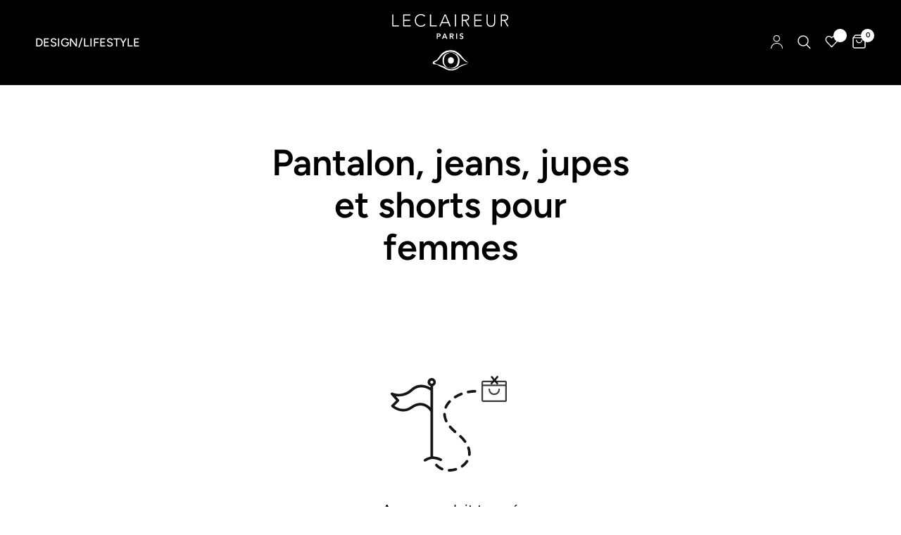

--- FILE ---
content_type: text/html; charset=utf-8
request_url: https://leclaireur.com/collections/bas-pour-femmes
body_size: 28657
content:
<!doctype html><html class="no-js" lang="fr" dir="ltr">
<head>
	<meta charset="utf-8">
	<meta http-equiv="X-UA-Compatible" content="IE=edge,chrome=1">
	<meta name="viewport" content="width=device-width, initial-scale=1, maximum-scale=5, viewport-fit=cover">
	<meta name="theme-color" content="#ffffff">
  <link href="//leclaireur.com/cdn/shop/t/73/assets/gallery-with-text.css?v=161946767178046989381714428250" rel="stylesheet" type="text/css" media="all" />

    
	<link rel="canonical" href="https://leclaireur.com/collections/bas-pour-femmes">
	<link rel="preconnect" href="https://cdn.shopify.com" crossorigin>
	<link rel="preload" as="style" href="//leclaireur.com/cdn/shop/t/73/assets/app.css?v=2539782861853906291710172956">



<link rel="preload" as="script" href="//leclaireur.com/cdn/shop/t/73/assets/animations.min.js?v=24498722296372638671710172956">

<link rel="preload" as="script" href="//leclaireur.com/cdn/shop/t/73/assets/vendor.min.js?v=157477036952821991051710172956">
<link rel="preload" as="script" href="//leclaireur.com/cdn/shop/t/73/assets/app.js?v=119179298206670189541710172956">

<script>
window.lazySizesConfig = window.lazySizesConfig || {};
window.lazySizesConfig.expand = 250;
window.lazySizesConfig.loadMode = 1;
window.lazySizesConfig.loadHidden = false;
</script>


	<link rel="icon" type="image/png" href="//leclaireur.com/cdn/shop/files/favicion.svg?crop=center&height=32&v=1714663357&width=32">

	<title>
	Bas pour femmes - LECLAIREUR
	</title>

	
	<meta name="description" content="Bas pour femmes - LECLAIREUR">
	
<link rel="preconnect" href="https://fonts.shopifycdn.com" crossorigin>

<meta property="og:site_name" content="LECLAIREUR">
<meta property="og:url" content="https://leclaireur.com/collections/bas-pour-femmes">
<meta property="og:title" content="Bas pour femmes - LECLAIREUR">
<meta property="og:type" content="product.group">
<meta property="og:description" content="Bas pour femmes - LECLAIREUR"><meta property="og:image" content="http://leclaireur.com/cdn/shop/files/LOGO-LECLAIREUR-SVG-120.png?v=1714438898">
  <meta property="og:image:secure_url" content="https://leclaireur.com/cdn/shop/files/LOGO-LECLAIREUR-SVG-120.png?v=1714438898">
  <meta property="og:image:width" content="1200">
  <meta property="og:image:height" content="628"><meta name="twitter:card" content="summary_large_image">
<meta name="twitter:title" content="Bas pour femmes - LECLAIREUR">
<meta name="twitter:description" content="Bas pour femmes - LECLAIREUR">


	<link href="//leclaireur.com/cdn/shop/t/73/assets/app.css?v=2539782861853906291710172956" rel="stylesheet" type="text/css" media="all" />

	<style data-shopify>
	@font-face {
  font-family: Figtree;
  font-weight: 400;
  font-style: normal;
  font-display: swap;
  src: url("//leclaireur.com/cdn/fonts/figtree/figtree_n4.3c0838aba1701047e60be6a99a1b0a40ce9b8419.woff2") format("woff2"),
       url("//leclaireur.com/cdn/fonts/figtree/figtree_n4.c0575d1db21fc3821f17fd6617d3dee552312137.woff") format("woff");
}

@font-face {
  font-family: Figtree;
  font-weight: 500;
  font-style: normal;
  font-display: swap;
  src: url("//leclaireur.com/cdn/fonts/figtree/figtree_n5.3b6b7df38aa5986536945796e1f947445832047c.woff2") format("woff2"),
       url("//leclaireur.com/cdn/fonts/figtree/figtree_n5.f26bf6dcae278b0ed902605f6605fa3338e81dab.woff") format("woff");
}

@font-face {
  font-family: Figtree;
  font-weight: 600;
  font-style: normal;
  font-display: swap;
  src: url("//leclaireur.com/cdn/fonts/figtree/figtree_n6.9d1ea52bb49a0a86cfd1b0383d00f83d3fcc14de.woff2") format("woff2"),
       url("//leclaireur.com/cdn/fonts/figtree/figtree_n6.f0fcdea525a0e47b2ae4ab645832a8e8a96d31d3.woff") format("woff");
}

@font-face {
  font-family: Figtree;
  font-weight: 400;
  font-style: italic;
  font-display: swap;
  src: url("//leclaireur.com/cdn/fonts/figtree/figtree_i4.89f7a4275c064845c304a4cf8a4a586060656db2.woff2") format("woff2"),
       url("//leclaireur.com/cdn/fonts/figtree/figtree_i4.6f955aaaafc55a22ffc1f32ecf3756859a5ad3e2.woff") format("woff");
}

@font-face {
  font-family: Figtree;
  font-weight: 600;
  font-style: italic;
  font-display: swap;
  src: url("//leclaireur.com/cdn/fonts/figtree/figtree_i6.702baae75738b446cfbed6ac0d60cab7b21e61ba.woff2") format("woff2"),
       url("//leclaireur.com/cdn/fonts/figtree/figtree_i6.6b8dc40d16c9905d29525156e284509f871ce8f9.woff") format("woff");
}


		@font-face {
  font-family: Figtree;
  font-weight: 600;
  font-style: normal;
  font-display: swap;
  src: url("//leclaireur.com/cdn/fonts/figtree/figtree_n6.9d1ea52bb49a0a86cfd1b0383d00f83d3fcc14de.woff2") format("woff2"),
       url("//leclaireur.com/cdn/fonts/figtree/figtree_n6.f0fcdea525a0e47b2ae4ab645832a8e8a96d31d3.woff") format("woff");
}

@font-face {
  font-family: Figtree;
  font-weight: 400;
  font-style: normal;
  font-display: swap;
  src: url("//leclaireur.com/cdn/fonts/figtree/figtree_n4.3c0838aba1701047e60be6a99a1b0a40ce9b8419.woff2") format("woff2"),
       url("//leclaireur.com/cdn/fonts/figtree/figtree_n4.c0575d1db21fc3821f17fd6617d3dee552312137.woff") format("woff");
}

h1,h2,h3,h4,h5,h6,
	.h1,.h2,.h3,.h4,.h5,.h6,
	.logolink.text-logo,
	.heading-font,
	.h1-xlarge,
	.h1-large,
	.customer-addresses .my-address .address-index {
		font-style: normal;
		font-weight: 600;
		font-family: Figtree;
	}
	body,
	.body-font,
	.thb-product-detail .product-title {
		font-style: normal;
		font-weight: 400;
		font-family: Figtree;
	}
	:root {
		--font-body-scale: 1.0;
		--font-body-line-height-scale: 1.0;
		--font-body-letter-spacing: 0.0em;
		--font-heading-scale: 1.0;
		--font-heading-line-height-scale: 1.0;
		--font-heading-letter-spacing: 0.0em;
		--font-navigation-scale: 1.1;
		--font-product-title-scale: 1.0;
		--font-product-title-line-height-scale: 1.0;
		--button-letter-spacing: 0.02em;
        --quickview-button-opacity: 0.4;--bg-body: #ffffff;
			--bg-body-rgb: 255,255,255;
			--bg-body-darken: #f7f7f7;
			--payment-terms-background-color: #ffffff;--color-body: #000000;
		  --color-body-rgb: 0,0,0;--color-accent: #151515;
			--color-accent-rgb: 21,21,21;--color-border: #ffffff;--color-form-border: #ffffff;--color-announcement-bar-text: #ffffff;--color-announcement-bar-bg: #000000;--color-header-bg: #000000;
			--color-header-bg-rgb: 0,0,0;--color-header-text: #ffffff;
			--color-header-text-rgb: 255,255,255;--color-header-links: #ffffff;--color-header-links-hover: #ffffff;--color-header-icons: #ffffff;--color-header-border: #262626;--solid-button-background: #151515;--solid-button-label: #ffffff;--outline-button-label: #151515;--color-price: #151515;--color-star: #FD9A52;--color-dots: #151515;--color-inventory-instock: #279A4B;--color-inventory-lowstock: #FB9E5B;--section-spacing-mobile: 50px;--section-spacing-desktop: 25px;--button-border-radius: 0px;--color-badge-text: #ffffff;--color-badge-sold-out: #939393;--color-badge-sale: #939393;--badge-corner-radius: 13px;--color-footer-text: #FFFFFF;
			--color-footer-text-rgb: 255,255,255;--color-footer-link: #FFFFFF;--color-footer-link-hover: #FFFFFF;--color-footer-border: #444444;
			--color-footer-border-rgb: 68,68,68;--color-footer-bg: #000000;}
</style>


	<script>
		window.theme = window.theme || {};
		theme = {
			settings: {
				money_with_currency_format:"{{amount_with_comma_separator}} €",
				cart_drawer:true},
			routes: {
				root_url: '/',
				cart_url: '/cart',
				cart_add_url: '/cart/add',
				search_url: '/search',
				cart_change_url: '/cart/change',
				cart_update_url: '/cart/update',
				predictive_search_url: '/search/suggest',
			},
			variantStrings: {
        addToCart: `Ajouter au panier`,
        soldOut: `Épuisé`,
        unavailable: `Non disponible`,
      }
		};
	</script><script>window.performance && window.performance.mark && window.performance.mark('shopify.content_for_header.start');</script><meta name="google-site-verification" content="qkeB4C5fP25M3ozBiR-j8ZqckaBJehUdsFEy9A8HqA8">
<meta name="facebook-domain-verification" content="d245u0x0msnazhpxavkj76b9i7j5nr">
<meta name="facebook-domain-verification" content="rgm3hq6lujifto9pz5vxgajlezq09a">
<meta name="google-site-verification" content="XM8X2y_lS7antq--v_0uXnJ52CnSaeEj7bpVK19pz-s">
<meta id="shopify-digital-wallet" name="shopify-digital-wallet" content="/7483621474/digital_wallets/dialog">
<meta name="shopify-checkout-api-token" content="a1927736e37d33290802e664d30c529a">
<meta id="in-context-paypal-metadata" data-shop-id="7483621474" data-venmo-supported="false" data-environment="production" data-locale="fr_FR" data-paypal-v4="true" data-currency="EUR">
<link rel="alternate" type="application/atom+xml" title="Feed" href="/collections/bas-pour-femmes.atom" />
<link rel="alternate" hreflang="x-default" href="https://leclaireur.com/collections/bas-pour-femmes">
<link rel="alternate" hreflang="fr" href="https://leclaireur.com/collections/bas-pour-femmes">
<link rel="alternate" hreflang="en" href="https://leclaireur.com/en/collections/bas-pour-femmes">
<link rel="alternate" hreflang="it" href="https://leclaireur.com/it/collections/bas-pour-femmes">
<link rel="alternate" hreflang="ja" href="https://leclaireur.com/ja/collections/bas-pour-femmes">
<link rel="alternate" hreflang="en-AT" href="https://leclaireur.com/en-eu/collections/bas-pour-femmes">
<link rel="alternate" hreflang="it-AT" href="https://leclaireur.com/it-eu/collections/bas-pour-femmes">
<link rel="alternate" hreflang="en-BG" href="https://leclaireur.com/en-eu/collections/bas-pour-femmes">
<link rel="alternate" hreflang="it-BG" href="https://leclaireur.com/it-eu/collections/bas-pour-femmes">
<link rel="alternate" hreflang="en-CY" href="https://leclaireur.com/en-eu/collections/bas-pour-femmes">
<link rel="alternate" hreflang="it-CY" href="https://leclaireur.com/it-eu/collections/bas-pour-femmes">
<link rel="alternate" hreflang="en-HR" href="https://leclaireur.com/en-eu/collections/bas-pour-femmes">
<link rel="alternate" hreflang="it-HR" href="https://leclaireur.com/it-eu/collections/bas-pour-femmes">
<link rel="alternate" hreflang="en-DK" href="https://leclaireur.com/en-eu/collections/bas-pour-femmes">
<link rel="alternate" hreflang="it-DK" href="https://leclaireur.com/it-eu/collections/bas-pour-femmes">
<link rel="alternate" hreflang="en-ES" href="https://leclaireur.com/en-eu/collections/bas-pour-femmes">
<link rel="alternate" hreflang="it-ES" href="https://leclaireur.com/it-eu/collections/bas-pour-femmes">
<link rel="alternate" hreflang="en-EE" href="https://leclaireur.com/en-eu/collections/bas-pour-femmes">
<link rel="alternate" hreflang="it-EE" href="https://leclaireur.com/it-eu/collections/bas-pour-femmes">
<link rel="alternate" hreflang="en-FI" href="https://leclaireur.com/en-eu/collections/bas-pour-femmes">
<link rel="alternate" hreflang="it-FI" href="https://leclaireur.com/it-eu/collections/bas-pour-femmes">
<link rel="alternate" hreflang="en-GR" href="https://leclaireur.com/en-eu/collections/bas-pour-femmes">
<link rel="alternate" hreflang="it-GR" href="https://leclaireur.com/it-eu/collections/bas-pour-femmes">
<link rel="alternate" hreflang="en-HU" href="https://leclaireur.com/en-eu/collections/bas-pour-femmes">
<link rel="alternate" hreflang="it-HU" href="https://leclaireur.com/it-eu/collections/bas-pour-femmes">
<link rel="alternate" hreflang="en-PL" href="https://leclaireur.com/en-eu/collections/bas-pour-femmes">
<link rel="alternate" hreflang="it-PL" href="https://leclaireur.com/it-eu/collections/bas-pour-femmes">
<link rel="alternate" hreflang="en-PT" href="https://leclaireur.com/en-eu/collections/bas-pour-femmes">
<link rel="alternate" hreflang="it-PT" href="https://leclaireur.com/it-eu/collections/bas-pour-femmes">
<link rel="alternate" hreflang="en-CZ" href="https://leclaireur.com/en-eu/collections/bas-pour-femmes">
<link rel="alternate" hreflang="it-CZ" href="https://leclaireur.com/it-eu/collections/bas-pour-femmes">
<link rel="alternate" hreflang="en-RO" href="https://leclaireur.com/en-eu/collections/bas-pour-femmes">
<link rel="alternate" hreflang="it-RO" href="https://leclaireur.com/it-eu/collections/bas-pour-femmes">
<link rel="alternate" hreflang="en-SK" href="https://leclaireur.com/en-eu/collections/bas-pour-femmes">
<link rel="alternate" hreflang="it-SK" href="https://leclaireur.com/it-eu/collections/bas-pour-femmes">
<link rel="alternate" hreflang="en-SI" href="https://leclaireur.com/en-eu/collections/bas-pour-femmes">
<link rel="alternate" hreflang="it-SI" href="https://leclaireur.com/it-eu/collections/bas-pour-femmes">
<link rel="alternate" hreflang="en-SE" href="https://leclaireur.com/en-eu/collections/bas-pour-femmes">
<link rel="alternate" hreflang="it-SE" href="https://leclaireur.com/it-eu/collections/bas-pour-femmes">
<link rel="alternate" hreflang="en-IT" href="https://leclaireur.com/en-eu/collections/bas-pour-femmes">
<link rel="alternate" hreflang="it-IT" href="https://leclaireur.com/it-eu/collections/bas-pour-femmes">
<link rel="alternate" hreflang="en-LV" href="https://leclaireur.com/en-eu/collections/bas-pour-femmes">
<link rel="alternate" hreflang="it-LV" href="https://leclaireur.com/it-eu/collections/bas-pour-femmes">
<link rel="alternate" hreflang="en-LT" href="https://leclaireur.com/en-eu/collections/bas-pour-femmes">
<link rel="alternate" hreflang="it-LT" href="https://leclaireur.com/it-eu/collections/bas-pour-femmes">
<link rel="alternate" hreflang="en-LU" href="https://leclaireur.com/en-eu/collections/bas-pour-femmes">
<link rel="alternate" hreflang="it-LU" href="https://leclaireur.com/it-eu/collections/bas-pour-femmes">
<link rel="alternate" hreflang="en-MT" href="https://leclaireur.com/en-eu/collections/bas-pour-femmes">
<link rel="alternate" hreflang="it-MT" href="https://leclaireur.com/it-eu/collections/bas-pour-femmes">
<link rel="alternate" hreflang="en-NL" href="https://leclaireur.com/en-eu/collections/bas-pour-femmes">
<link rel="alternate" hreflang="it-NL" href="https://leclaireur.com/it-eu/collections/bas-pour-femmes">
<link rel="alternate" hreflang="en-DE" href="https://leclaireur.com/en-eu/collections/bas-pour-femmes">
<link rel="alternate" hreflang="it-DE" href="https://leclaireur.com/it-eu/collections/bas-pour-femmes">
<link rel="alternate" hreflang="en-BE" href="https://leclaireur.com/en-eu/collections/bas-pour-femmes">
<link rel="alternate" hreflang="it-BE" href="https://leclaireur.com/it-eu/collections/bas-pour-femmes">
<link rel="alternate" hreflang="en-YT" href="https://leclaireur.com/en-eu/collections/bas-pour-femmes">
<link rel="alternate" hreflang="it-YT" href="https://leclaireur.com/it-eu/collections/bas-pour-femmes">
<link rel="alternate" hreflang="en-MC" href="https://leclaireur.com/en-eu/collections/bas-pour-femmes">
<link rel="alternate" hreflang="it-MC" href="https://leclaireur.com/it-eu/collections/bas-pour-femmes">
<link rel="alternate" hreflang="en-RE" href="https://leclaireur.com/en-eu/collections/bas-pour-femmes">
<link rel="alternate" hreflang="it-RE" href="https://leclaireur.com/it-eu/collections/bas-pour-femmes">
<link rel="alternate" hreflang="en-GP" href="https://leclaireur.com/en-eu/collections/bas-pour-femmes">
<link rel="alternate" hreflang="it-GP" href="https://leclaireur.com/it-eu/collections/bas-pour-femmes">
<link rel="alternate" hreflang="en-BA" href="https://leclaireur.com/en-int/collections/bas-pour-femmes">
<link rel="alternate" hreflang="it-BA" href="https://leclaireur.com/it-int/collections/bas-pour-femmes">
<link rel="alternate" hreflang="ja-BA" href="https://leclaireur.com/ja-int/collections/bas-pour-femmes">
<link rel="alternate" hreflang="en-VA" href="https://leclaireur.com/en-int/collections/bas-pour-femmes">
<link rel="alternate" hreflang="it-VA" href="https://leclaireur.com/it-int/collections/bas-pour-femmes">
<link rel="alternate" hreflang="ja-VA" href="https://leclaireur.com/ja-int/collections/bas-pour-femmes">
<link rel="alternate" hreflang="en-BY" href="https://leclaireur.com/en-int/collections/bas-pour-femmes">
<link rel="alternate" hreflang="it-BY" href="https://leclaireur.com/it-int/collections/bas-pour-femmes">
<link rel="alternate" hreflang="ja-BY" href="https://leclaireur.com/ja-int/collections/bas-pour-femmes">
<link rel="alternate" hreflang="en-AM" href="https://leclaireur.com/en-int/collections/bas-pour-femmes">
<link rel="alternate" hreflang="it-AM" href="https://leclaireur.com/it-int/collections/bas-pour-femmes">
<link rel="alternate" hreflang="ja-AM" href="https://leclaireur.com/ja-int/collections/bas-pour-femmes">
<link rel="alternate" hreflang="en-AD" href="https://leclaireur.com/en-int/collections/bas-pour-femmes">
<link rel="alternate" hreflang="it-AD" href="https://leclaireur.com/it-int/collections/bas-pour-femmes">
<link rel="alternate" hreflang="ja-AD" href="https://leclaireur.com/ja-int/collections/bas-pour-femmes">
<link rel="alternate" hreflang="en-GE" href="https://leclaireur.com/en-int/collections/bas-pour-femmes">
<link rel="alternate" hreflang="it-GE" href="https://leclaireur.com/it-int/collections/bas-pour-femmes">
<link rel="alternate" hreflang="ja-GE" href="https://leclaireur.com/ja-int/collections/bas-pour-femmes">
<link rel="alternate" hreflang="en-GI" href="https://leclaireur.com/en-int/collections/bas-pour-femmes">
<link rel="alternate" hreflang="it-GI" href="https://leclaireur.com/it-int/collections/bas-pour-femmes">
<link rel="alternate" hreflang="ja-GI" href="https://leclaireur.com/ja-int/collections/bas-pour-femmes">
<link rel="alternate" hreflang="en-GL" href="https://leclaireur.com/en-int/collections/bas-pour-femmes">
<link rel="alternate" hreflang="it-GL" href="https://leclaireur.com/it-int/collections/bas-pour-femmes">
<link rel="alternate" hreflang="ja-GL" href="https://leclaireur.com/ja-int/collections/bas-pour-femmes">
<link rel="alternate" hreflang="en-GG" href="https://leclaireur.com/en-int/collections/bas-pour-femmes">
<link rel="alternate" hreflang="it-GG" href="https://leclaireur.com/it-int/collections/bas-pour-femmes">
<link rel="alternate" hreflang="ja-GG" href="https://leclaireur.com/ja-int/collections/bas-pour-femmes">
<link rel="alternate" hreflang="en-IM" href="https://leclaireur.com/en-int/collections/bas-pour-femmes">
<link rel="alternate" hreflang="it-IM" href="https://leclaireur.com/it-int/collections/bas-pour-femmes">
<link rel="alternate" hreflang="ja-IM" href="https://leclaireur.com/ja-int/collections/bas-pour-femmes">
<link rel="alternate" hreflang="en-AX" href="https://leclaireur.com/en-int/collections/bas-pour-femmes">
<link rel="alternate" hreflang="it-AX" href="https://leclaireur.com/it-int/collections/bas-pour-femmes">
<link rel="alternate" hreflang="ja-AX" href="https://leclaireur.com/ja-int/collections/bas-pour-femmes">
<link rel="alternate" hreflang="en-FO" href="https://leclaireur.com/en-int/collections/bas-pour-femmes">
<link rel="alternate" hreflang="it-FO" href="https://leclaireur.com/it-int/collections/bas-pour-femmes">
<link rel="alternate" hreflang="ja-FO" href="https://leclaireur.com/ja-int/collections/bas-pour-femmes">
<link rel="alternate" hreflang="en-IE" href="https://leclaireur.com/en-int/collections/bas-pour-femmes">
<link rel="alternate" hreflang="it-IE" href="https://leclaireur.com/it-int/collections/bas-pour-femmes">
<link rel="alternate" hreflang="ja-IE" href="https://leclaireur.com/ja-int/collections/bas-pour-femmes">
<link rel="alternate" hreflang="en-IS" href="https://leclaireur.com/en-int/collections/bas-pour-femmes">
<link rel="alternate" hreflang="it-IS" href="https://leclaireur.com/it-int/collections/bas-pour-femmes">
<link rel="alternate" hreflang="ja-IS" href="https://leclaireur.com/ja-int/collections/bas-pour-femmes">
<link rel="alternate" hreflang="en-JE" href="https://leclaireur.com/en-int/collections/bas-pour-femmes">
<link rel="alternate" hreflang="it-JE" href="https://leclaireur.com/it-int/collections/bas-pour-femmes">
<link rel="alternate" hreflang="ja-JE" href="https://leclaireur.com/ja-int/collections/bas-pour-femmes">
<link rel="alternate" hreflang="en-XK" href="https://leclaireur.com/en-int/collections/bas-pour-femmes">
<link rel="alternate" hreflang="it-XK" href="https://leclaireur.com/it-int/collections/bas-pour-femmes">
<link rel="alternate" hreflang="ja-XK" href="https://leclaireur.com/ja-int/collections/bas-pour-femmes">
<link rel="alternate" hreflang="en-LI" href="https://leclaireur.com/en-int/collections/bas-pour-femmes">
<link rel="alternate" hreflang="it-LI" href="https://leclaireur.com/it-int/collections/bas-pour-femmes">
<link rel="alternate" hreflang="ja-LI" href="https://leclaireur.com/ja-int/collections/bas-pour-femmes">
<link rel="alternate" hreflang="en-MK" href="https://leclaireur.com/en-int/collections/bas-pour-femmes">
<link rel="alternate" hreflang="it-MK" href="https://leclaireur.com/it-int/collections/bas-pour-femmes">
<link rel="alternate" hreflang="ja-MK" href="https://leclaireur.com/ja-int/collections/bas-pour-femmes">
<link rel="alternate" hreflang="en-MD" href="https://leclaireur.com/en-int/collections/bas-pour-femmes">
<link rel="alternate" hreflang="it-MD" href="https://leclaireur.com/it-int/collections/bas-pour-femmes">
<link rel="alternate" hreflang="ja-MD" href="https://leclaireur.com/ja-int/collections/bas-pour-femmes">
<link rel="alternate" hreflang="en-ME" href="https://leclaireur.com/en-int/collections/bas-pour-femmes">
<link rel="alternate" hreflang="it-ME" href="https://leclaireur.com/it-int/collections/bas-pour-femmes">
<link rel="alternate" hreflang="ja-ME" href="https://leclaireur.com/ja-int/collections/bas-pour-femmes">
<link rel="alternate" hreflang="en-NO" href="https://leclaireur.com/en-int/collections/bas-pour-femmes">
<link rel="alternate" hreflang="it-NO" href="https://leclaireur.com/it-int/collections/bas-pour-femmes">
<link rel="alternate" hreflang="ja-NO" href="https://leclaireur.com/ja-int/collections/bas-pour-femmes">
<link rel="alternate" hreflang="en-SM" href="https://leclaireur.com/en-int/collections/bas-pour-femmes">
<link rel="alternate" hreflang="it-SM" href="https://leclaireur.com/it-int/collections/bas-pour-femmes">
<link rel="alternate" hreflang="ja-SM" href="https://leclaireur.com/ja-int/collections/bas-pour-femmes">
<link rel="alternate" hreflang="en-RS" href="https://leclaireur.com/en-int/collections/bas-pour-femmes">
<link rel="alternate" hreflang="it-RS" href="https://leclaireur.com/it-int/collections/bas-pour-femmes">
<link rel="alternate" hreflang="ja-RS" href="https://leclaireur.com/ja-int/collections/bas-pour-femmes">
<link rel="alternate" hreflang="en-GB" href="https://leclaireur.com/en-int/collections/bas-pour-femmes">
<link rel="alternate" hreflang="it-GB" href="https://leclaireur.com/it-int/collections/bas-pour-femmes">
<link rel="alternate" hreflang="ja-GB" href="https://leclaireur.com/ja-int/collections/bas-pour-femmes">
<link rel="alternate" hreflang="en-CH" href="https://leclaireur.com/en-int/collections/bas-pour-femmes">
<link rel="alternate" hreflang="it-CH" href="https://leclaireur.com/it-int/collections/bas-pour-femmes">
<link rel="alternate" hreflang="ja-CH" href="https://leclaireur.com/ja-int/collections/bas-pour-femmes">
<link rel="alternate" hreflang="en-SJ" href="https://leclaireur.com/en-int/collections/bas-pour-femmes">
<link rel="alternate" hreflang="it-SJ" href="https://leclaireur.com/it-int/collections/bas-pour-femmes">
<link rel="alternate" hreflang="ja-SJ" href="https://leclaireur.com/ja-int/collections/bas-pour-femmes">
<link rel="alternate" hreflang="en-TR" href="https://leclaireur.com/en-int/collections/bas-pour-femmes">
<link rel="alternate" hreflang="it-TR" href="https://leclaireur.com/it-int/collections/bas-pour-femmes">
<link rel="alternate" hreflang="ja-TR" href="https://leclaireur.com/ja-int/collections/bas-pour-femmes">
<link rel="alternate" hreflang="en-UA" href="https://leclaireur.com/en-int/collections/bas-pour-femmes">
<link rel="alternate" hreflang="it-UA" href="https://leclaireur.com/it-int/collections/bas-pour-femmes">
<link rel="alternate" hreflang="ja-UA" href="https://leclaireur.com/ja-int/collections/bas-pour-femmes">
<link rel="alternate" hreflang="en-AU" href="https://leclaireur.com/en-int/collections/bas-pour-femmes">
<link rel="alternate" hreflang="it-AU" href="https://leclaireur.com/it-int/collections/bas-pour-femmes">
<link rel="alternate" hreflang="ja-AU" href="https://leclaireur.com/ja-int/collections/bas-pour-femmes">
<link rel="alternate" hreflang="en-FJ" href="https://leclaireur.com/en-int/collections/bas-pour-femmes">
<link rel="alternate" hreflang="it-FJ" href="https://leclaireur.com/it-int/collections/bas-pour-femmes">
<link rel="alternate" hreflang="ja-FJ" href="https://leclaireur.com/ja-int/collections/bas-pour-femmes">
<link rel="alternate" hreflang="en-NF" href="https://leclaireur.com/en-int/collections/bas-pour-femmes">
<link rel="alternate" hreflang="it-NF" href="https://leclaireur.com/it-int/collections/bas-pour-femmes">
<link rel="alternate" hreflang="ja-NF" href="https://leclaireur.com/ja-int/collections/bas-pour-femmes">
<link rel="alternate" hreflang="en-CK" href="https://leclaireur.com/en-int/collections/bas-pour-femmes">
<link rel="alternate" hreflang="it-CK" href="https://leclaireur.com/it-int/collections/bas-pour-femmes">
<link rel="alternate" hreflang="ja-CK" href="https://leclaireur.com/ja-int/collections/bas-pour-femmes">
<link rel="alternate" hreflang="en-PN" href="https://leclaireur.com/en-int/collections/bas-pour-femmes">
<link rel="alternate" hreflang="it-PN" href="https://leclaireur.com/it-int/collections/bas-pour-femmes">
<link rel="alternate" hreflang="ja-PN" href="https://leclaireur.com/ja-int/collections/bas-pour-femmes">
<link rel="alternate" hreflang="en-SB" href="https://leclaireur.com/en-int/collections/bas-pour-femmes">
<link rel="alternate" hreflang="it-SB" href="https://leclaireur.com/it-int/collections/bas-pour-femmes">
<link rel="alternate" hreflang="ja-SB" href="https://leclaireur.com/ja-int/collections/bas-pour-femmes">
<link rel="alternate" hreflang="en-KI" href="https://leclaireur.com/en-int/collections/bas-pour-femmes">
<link rel="alternate" hreflang="it-KI" href="https://leclaireur.com/it-int/collections/bas-pour-femmes">
<link rel="alternate" hreflang="ja-KI" href="https://leclaireur.com/ja-int/collections/bas-pour-femmes">
<link rel="alternate" hreflang="en-NR" href="https://leclaireur.com/en-int/collections/bas-pour-femmes">
<link rel="alternate" hreflang="it-NR" href="https://leclaireur.com/it-int/collections/bas-pour-femmes">
<link rel="alternate" hreflang="ja-NR" href="https://leclaireur.com/ja-int/collections/bas-pour-femmes">
<link rel="alternate" hreflang="en-NU" href="https://leclaireur.com/en-int/collections/bas-pour-femmes">
<link rel="alternate" hreflang="it-NU" href="https://leclaireur.com/it-int/collections/bas-pour-femmes">
<link rel="alternate" hreflang="ja-NU" href="https://leclaireur.com/ja-int/collections/bas-pour-femmes">
<link rel="alternate" hreflang="en-NC" href="https://leclaireur.com/en-int/collections/bas-pour-femmes">
<link rel="alternate" hreflang="it-NC" href="https://leclaireur.com/it-int/collections/bas-pour-femmes">
<link rel="alternate" hreflang="ja-NC" href="https://leclaireur.com/ja-int/collections/bas-pour-femmes">
<link rel="alternate" hreflang="en-NZ" href="https://leclaireur.com/en-int/collections/bas-pour-femmes">
<link rel="alternate" hreflang="it-NZ" href="https://leclaireur.com/it-int/collections/bas-pour-femmes">
<link rel="alternate" hreflang="ja-NZ" href="https://leclaireur.com/ja-int/collections/bas-pour-femmes">
<link rel="alternate" hreflang="en-PG" href="https://leclaireur.com/en-int/collections/bas-pour-femmes">
<link rel="alternate" hreflang="it-PG" href="https://leclaireur.com/it-int/collections/bas-pour-femmes">
<link rel="alternate" hreflang="ja-PG" href="https://leclaireur.com/ja-int/collections/bas-pour-femmes">
<link rel="alternate" hreflang="en-PF" href="https://leclaireur.com/en-int/collections/bas-pour-femmes">
<link rel="alternate" hreflang="it-PF" href="https://leclaireur.com/it-int/collections/bas-pour-femmes">
<link rel="alternate" hreflang="ja-PF" href="https://leclaireur.com/ja-int/collections/bas-pour-femmes">
<link rel="alternate" hreflang="en-WS" href="https://leclaireur.com/en-int/collections/bas-pour-femmes">
<link rel="alternate" hreflang="it-WS" href="https://leclaireur.com/it-int/collections/bas-pour-femmes">
<link rel="alternate" hreflang="ja-WS" href="https://leclaireur.com/ja-int/collections/bas-pour-femmes">
<link rel="alternate" hreflang="en-TL" href="https://leclaireur.com/en-int/collections/bas-pour-femmes">
<link rel="alternate" hreflang="it-TL" href="https://leclaireur.com/it-int/collections/bas-pour-femmes">
<link rel="alternate" hreflang="ja-TL" href="https://leclaireur.com/ja-int/collections/bas-pour-femmes">
<link rel="alternate" hreflang="en-TK" href="https://leclaireur.com/en-int/collections/bas-pour-femmes">
<link rel="alternate" hreflang="it-TK" href="https://leclaireur.com/it-int/collections/bas-pour-femmes">
<link rel="alternate" hreflang="ja-TK" href="https://leclaireur.com/ja-int/collections/bas-pour-femmes">
<link rel="alternate" hreflang="en-TO" href="https://leclaireur.com/en-int/collections/bas-pour-femmes">
<link rel="alternate" hreflang="it-TO" href="https://leclaireur.com/it-int/collections/bas-pour-femmes">
<link rel="alternate" hreflang="ja-TO" href="https://leclaireur.com/ja-int/collections/bas-pour-femmes">
<link rel="alternate" hreflang="en-TV" href="https://leclaireur.com/en-int/collections/bas-pour-femmes">
<link rel="alternate" hreflang="it-TV" href="https://leclaireur.com/it-int/collections/bas-pour-femmes">
<link rel="alternate" hreflang="ja-TV" href="https://leclaireur.com/ja-int/collections/bas-pour-femmes">
<link rel="alternate" hreflang="en-VU" href="https://leclaireur.com/en-int/collections/bas-pour-femmes">
<link rel="alternate" hreflang="it-VU" href="https://leclaireur.com/it-int/collections/bas-pour-femmes">
<link rel="alternate" hreflang="ja-VU" href="https://leclaireur.com/ja-int/collections/bas-pour-femmes">
<link rel="alternate" hreflang="en-WF" href="https://leclaireur.com/en-int/collections/bas-pour-femmes">
<link rel="alternate" hreflang="it-WF" href="https://leclaireur.com/it-int/collections/bas-pour-femmes">
<link rel="alternate" hreflang="ja-WF" href="https://leclaireur.com/ja-int/collections/bas-pour-femmes">
<link rel="alternate" hreflang="en-AR" href="https://leclaireur.com/en-int/collections/bas-pour-femmes">
<link rel="alternate" hreflang="it-AR" href="https://leclaireur.com/it-int/collections/bas-pour-femmes">
<link rel="alternate" hreflang="ja-AR" href="https://leclaireur.com/ja-int/collections/bas-pour-femmes">
<link rel="alternate" hreflang="en-BO" href="https://leclaireur.com/en-int/collections/bas-pour-femmes">
<link rel="alternate" hreflang="it-BO" href="https://leclaireur.com/it-int/collections/bas-pour-femmes">
<link rel="alternate" hreflang="ja-BO" href="https://leclaireur.com/ja-int/collections/bas-pour-femmes">
<link rel="alternate" hreflang="en-BR" href="https://leclaireur.com/en-int/collections/bas-pour-femmes">
<link rel="alternate" hreflang="it-BR" href="https://leclaireur.com/it-int/collections/bas-pour-femmes">
<link rel="alternate" hreflang="ja-BR" href="https://leclaireur.com/ja-int/collections/bas-pour-femmes">
<link rel="alternate" hreflang="en-CL" href="https://leclaireur.com/en-int/collections/bas-pour-femmes">
<link rel="alternate" hreflang="it-CL" href="https://leclaireur.com/it-int/collections/bas-pour-femmes">
<link rel="alternate" hreflang="ja-CL" href="https://leclaireur.com/ja-int/collections/bas-pour-femmes">
<link rel="alternate" hreflang="en-CO" href="https://leclaireur.com/en-int/collections/bas-pour-femmes">
<link rel="alternate" hreflang="it-CO" href="https://leclaireur.com/it-int/collections/bas-pour-femmes">
<link rel="alternate" hreflang="ja-CO" href="https://leclaireur.com/ja-int/collections/bas-pour-femmes">
<link rel="alternate" hreflang="en-EC" href="https://leclaireur.com/en-int/collections/bas-pour-femmes">
<link rel="alternate" hreflang="it-EC" href="https://leclaireur.com/it-int/collections/bas-pour-femmes">
<link rel="alternate" hreflang="ja-EC" href="https://leclaireur.com/ja-int/collections/bas-pour-femmes">
<link rel="alternate" hreflang="en-GY" href="https://leclaireur.com/en-int/collections/bas-pour-femmes">
<link rel="alternate" hreflang="it-GY" href="https://leclaireur.com/it-int/collections/bas-pour-femmes">
<link rel="alternate" hreflang="ja-GY" href="https://leclaireur.com/ja-int/collections/bas-pour-femmes">
<link rel="alternate" hreflang="en-GF" href="https://leclaireur.com/en-int/collections/bas-pour-femmes">
<link rel="alternate" hreflang="it-GF" href="https://leclaireur.com/it-int/collections/bas-pour-femmes">
<link rel="alternate" hreflang="ja-GF" href="https://leclaireur.com/ja-int/collections/bas-pour-femmes">
<link rel="alternate" hreflang="en-FK" href="https://leclaireur.com/en-int/collections/bas-pour-femmes">
<link rel="alternate" hreflang="it-FK" href="https://leclaireur.com/it-int/collections/bas-pour-femmes">
<link rel="alternate" hreflang="ja-FK" href="https://leclaireur.com/ja-int/collections/bas-pour-femmes">
<link rel="alternate" hreflang="en-PY" href="https://leclaireur.com/en-int/collections/bas-pour-femmes">
<link rel="alternate" hreflang="it-PY" href="https://leclaireur.com/it-int/collections/bas-pour-femmes">
<link rel="alternate" hreflang="ja-PY" href="https://leclaireur.com/ja-int/collections/bas-pour-femmes">
<link rel="alternate" hreflang="en-BQ" href="https://leclaireur.com/en-int/collections/bas-pour-femmes">
<link rel="alternate" hreflang="it-BQ" href="https://leclaireur.com/it-int/collections/bas-pour-femmes">
<link rel="alternate" hreflang="ja-BQ" href="https://leclaireur.com/ja-int/collections/bas-pour-femmes">
<link rel="alternate" hreflang="en-PE" href="https://leclaireur.com/en-int/collections/bas-pour-femmes">
<link rel="alternate" hreflang="it-PE" href="https://leclaireur.com/it-int/collections/bas-pour-femmes">
<link rel="alternate" hreflang="ja-PE" href="https://leclaireur.com/ja-int/collections/bas-pour-femmes">
<link rel="alternate" hreflang="en-SR" href="https://leclaireur.com/en-int/collections/bas-pour-femmes">
<link rel="alternate" hreflang="it-SR" href="https://leclaireur.com/it-int/collections/bas-pour-femmes">
<link rel="alternate" hreflang="ja-SR" href="https://leclaireur.com/ja-int/collections/bas-pour-femmes">
<link rel="alternate" hreflang="en-UY" href="https://leclaireur.com/en-int/collections/bas-pour-femmes">
<link rel="alternate" hreflang="it-UY" href="https://leclaireur.com/it-int/collections/bas-pour-femmes">
<link rel="alternate" hreflang="ja-UY" href="https://leclaireur.com/ja-int/collections/bas-pour-femmes">
<link rel="alternate" hreflang="en-VE" href="https://leclaireur.com/en-int/collections/bas-pour-femmes">
<link rel="alternate" hreflang="it-VE" href="https://leclaireur.com/it-int/collections/bas-pour-femmes">
<link rel="alternate" hreflang="ja-VE" href="https://leclaireur.com/ja-int/collections/bas-pour-femmes">
<link rel="alternate" hreflang="en-GS" href="https://leclaireur.com/en-int/collections/bas-pour-femmes">
<link rel="alternate" hreflang="it-GS" href="https://leclaireur.com/it-int/collections/bas-pour-femmes">
<link rel="alternate" hreflang="ja-GS" href="https://leclaireur.com/ja-int/collections/bas-pour-femmes">
<link rel="alternate" hreflang="en-TF" href="https://leclaireur.com/en-int/collections/bas-pour-femmes">
<link rel="alternate" hreflang="it-TF" href="https://leclaireur.com/it-int/collections/bas-pour-femmes">
<link rel="alternate" hreflang="ja-TF" href="https://leclaireur.com/ja-int/collections/bas-pour-femmes">
<link rel="alternate" hreflang="en-CA" href="https://leclaireur.com/en-int/collections/bas-pour-femmes">
<link rel="alternate" hreflang="it-CA" href="https://leclaireur.com/it-int/collections/bas-pour-femmes">
<link rel="alternate" hreflang="ja-CA" href="https://leclaireur.com/ja-int/collections/bas-pour-femmes">
<link rel="alternate" hreflang="en-US" href="https://leclaireur.com/en-int/collections/bas-pour-femmes">
<link rel="alternate" hreflang="it-US" href="https://leclaireur.com/it-int/collections/bas-pour-femmes">
<link rel="alternate" hreflang="ja-US" href="https://leclaireur.com/ja-int/collections/bas-pour-femmes">
<link rel="alternate" hreflang="en-MX" href="https://leclaireur.com/en-int/collections/bas-pour-femmes">
<link rel="alternate" hreflang="it-MX" href="https://leclaireur.com/it-int/collections/bas-pour-femmes">
<link rel="alternate" hreflang="ja-MX" href="https://leclaireur.com/ja-int/collections/bas-pour-femmes">
<link rel="alternate" hreflang="en-AL" href="https://leclaireur.com/en-int/collections/bas-pour-femmes">
<link rel="alternate" hreflang="it-AL" href="https://leclaireur.com/it-int/collections/bas-pour-femmes">
<link rel="alternate" hreflang="ja-AL" href="https://leclaireur.com/ja-int/collections/bas-pour-femmes">
<link rel="alternate" hreflang="en-AI" href="https://leclaireur.com/en-int/collections/bas-pour-femmes">
<link rel="alternate" hreflang="it-AI" href="https://leclaireur.com/it-int/collections/bas-pour-femmes">
<link rel="alternate" hreflang="ja-AI" href="https://leclaireur.com/ja-int/collections/bas-pour-femmes">
<link rel="alternate" hreflang="en-AG" href="https://leclaireur.com/en-int/collections/bas-pour-femmes">
<link rel="alternate" hreflang="it-AG" href="https://leclaireur.com/it-int/collections/bas-pour-femmes">
<link rel="alternate" hreflang="ja-AG" href="https://leclaireur.com/ja-int/collections/bas-pour-femmes">
<link rel="alternate" hreflang="en-AW" href="https://leclaireur.com/en-int/collections/bas-pour-femmes">
<link rel="alternate" hreflang="it-AW" href="https://leclaireur.com/it-int/collections/bas-pour-femmes">
<link rel="alternate" hreflang="ja-AW" href="https://leclaireur.com/ja-int/collections/bas-pour-femmes">
<link rel="alternate" hreflang="en-BS" href="https://leclaireur.com/en-int/collections/bas-pour-femmes">
<link rel="alternate" hreflang="it-BS" href="https://leclaireur.com/it-int/collections/bas-pour-femmes">
<link rel="alternate" hreflang="ja-BS" href="https://leclaireur.com/ja-int/collections/bas-pour-femmes">
<link rel="alternate" hreflang="en-BB" href="https://leclaireur.com/en-int/collections/bas-pour-femmes">
<link rel="alternate" hreflang="it-BB" href="https://leclaireur.com/it-int/collections/bas-pour-femmes">
<link rel="alternate" hreflang="ja-BB" href="https://leclaireur.com/ja-int/collections/bas-pour-femmes">
<link rel="alternate" hreflang="en-BZ" href="https://leclaireur.com/en-int/collections/bas-pour-femmes">
<link rel="alternate" hreflang="it-BZ" href="https://leclaireur.com/it-int/collections/bas-pour-femmes">
<link rel="alternate" hreflang="ja-BZ" href="https://leclaireur.com/ja-int/collections/bas-pour-femmes">
<link rel="alternate" hreflang="en-BM" href="https://leclaireur.com/en-int/collections/bas-pour-femmes">
<link rel="alternate" hreflang="it-BM" href="https://leclaireur.com/it-int/collections/bas-pour-femmes">
<link rel="alternate" hreflang="ja-BM" href="https://leclaireur.com/ja-int/collections/bas-pour-femmes">
<link rel="alternate" hreflang="en-CR" href="https://leclaireur.com/en-int/collections/bas-pour-femmes">
<link rel="alternate" hreflang="it-CR" href="https://leclaireur.com/it-int/collections/bas-pour-femmes">
<link rel="alternate" hreflang="ja-CR" href="https://leclaireur.com/ja-int/collections/bas-pour-femmes">
<link rel="alternate" hreflang="en-CW" href="https://leclaireur.com/en-int/collections/bas-pour-femmes">
<link rel="alternate" hreflang="it-CW" href="https://leclaireur.com/it-int/collections/bas-pour-femmes">
<link rel="alternate" hreflang="ja-CW" href="https://leclaireur.com/ja-int/collections/bas-pour-femmes">
<link rel="alternate" hreflang="en-DM" href="https://leclaireur.com/en-int/collections/bas-pour-femmes">
<link rel="alternate" hreflang="it-DM" href="https://leclaireur.com/it-int/collections/bas-pour-femmes">
<link rel="alternate" hreflang="ja-DM" href="https://leclaireur.com/ja-int/collections/bas-pour-femmes">
<link rel="alternate" hreflang="en-SV" href="https://leclaireur.com/en-int/collections/bas-pour-femmes">
<link rel="alternate" hreflang="it-SV" href="https://leclaireur.com/it-int/collections/bas-pour-femmes">
<link rel="alternate" hreflang="ja-SV" href="https://leclaireur.com/ja-int/collections/bas-pour-femmes">
<link rel="alternate" hreflang="en-GD" href="https://leclaireur.com/en-int/collections/bas-pour-femmes">
<link rel="alternate" hreflang="it-GD" href="https://leclaireur.com/it-int/collections/bas-pour-femmes">
<link rel="alternate" hreflang="ja-GD" href="https://leclaireur.com/ja-int/collections/bas-pour-femmes">
<link rel="alternate" hreflang="en-GT" href="https://leclaireur.com/en-int/collections/bas-pour-femmes">
<link rel="alternate" hreflang="it-GT" href="https://leclaireur.com/it-int/collections/bas-pour-femmes">
<link rel="alternate" hreflang="ja-GT" href="https://leclaireur.com/ja-int/collections/bas-pour-femmes">
<link rel="alternate" hreflang="en-HT" href="https://leclaireur.com/en-int/collections/bas-pour-femmes">
<link rel="alternate" hreflang="it-HT" href="https://leclaireur.com/it-int/collections/bas-pour-femmes">
<link rel="alternate" hreflang="ja-HT" href="https://leclaireur.com/ja-int/collections/bas-pour-femmes">
<link rel="alternate" hreflang="en-HN" href="https://leclaireur.com/en-int/collections/bas-pour-femmes">
<link rel="alternate" hreflang="it-HN" href="https://leclaireur.com/it-int/collections/bas-pour-femmes">
<link rel="alternate" hreflang="ja-HN" href="https://leclaireur.com/ja-int/collections/bas-pour-femmes">
<link rel="alternate" hreflang="en-KY" href="https://leclaireur.com/en-int/collections/bas-pour-femmes">
<link rel="alternate" hreflang="it-KY" href="https://leclaireur.com/it-int/collections/bas-pour-femmes">
<link rel="alternate" hreflang="ja-KY" href="https://leclaireur.com/ja-int/collections/bas-pour-femmes">
<link rel="alternate" hreflang="en-UM" href="https://leclaireur.com/en-int/collections/bas-pour-femmes">
<link rel="alternate" hreflang="it-UM" href="https://leclaireur.com/it-int/collections/bas-pour-femmes">
<link rel="alternate" hreflang="ja-UM" href="https://leclaireur.com/ja-int/collections/bas-pour-femmes">
<link rel="alternate" hreflang="en-TC" href="https://leclaireur.com/en-int/collections/bas-pour-femmes">
<link rel="alternate" hreflang="it-TC" href="https://leclaireur.com/it-int/collections/bas-pour-femmes">
<link rel="alternate" hreflang="ja-TC" href="https://leclaireur.com/ja-int/collections/bas-pour-femmes">
<link rel="alternate" hreflang="en-VG" href="https://leclaireur.com/en-int/collections/bas-pour-femmes">
<link rel="alternate" hreflang="it-VG" href="https://leclaireur.com/it-int/collections/bas-pour-femmes">
<link rel="alternate" hreflang="ja-VG" href="https://leclaireur.com/ja-int/collections/bas-pour-femmes">
<link rel="alternate" hreflang="en-JM" href="https://leclaireur.com/en-int/collections/bas-pour-femmes">
<link rel="alternate" hreflang="it-JM" href="https://leclaireur.com/it-int/collections/bas-pour-femmes">
<link rel="alternate" hreflang="ja-JM" href="https://leclaireur.com/ja-int/collections/bas-pour-femmes">
<link rel="alternate" hreflang="en-MQ" href="https://leclaireur.com/en-int/collections/bas-pour-femmes">
<link rel="alternate" hreflang="it-MQ" href="https://leclaireur.com/it-int/collections/bas-pour-femmes">
<link rel="alternate" hreflang="ja-MQ" href="https://leclaireur.com/ja-int/collections/bas-pour-femmes">
<link rel="alternate" hreflang="en-MS" href="https://leclaireur.com/en-int/collections/bas-pour-femmes">
<link rel="alternate" hreflang="it-MS" href="https://leclaireur.com/it-int/collections/bas-pour-femmes">
<link rel="alternate" hreflang="ja-MS" href="https://leclaireur.com/ja-int/collections/bas-pour-femmes">
<link rel="alternate" hreflang="en-NI" href="https://leclaireur.com/en-int/collections/bas-pour-femmes">
<link rel="alternate" hreflang="it-NI" href="https://leclaireur.com/it-int/collections/bas-pour-femmes">
<link rel="alternate" hreflang="ja-NI" href="https://leclaireur.com/ja-int/collections/bas-pour-femmes">
<link rel="alternate" hreflang="en-PA" href="https://leclaireur.com/en-int/collections/bas-pour-femmes">
<link rel="alternate" hreflang="it-PA" href="https://leclaireur.com/it-int/collections/bas-pour-femmes">
<link rel="alternate" hreflang="ja-PA" href="https://leclaireur.com/ja-int/collections/bas-pour-femmes">
<link rel="alternate" hreflang="en-DO" href="https://leclaireur.com/en-int/collections/bas-pour-femmes">
<link rel="alternate" hreflang="it-DO" href="https://leclaireur.com/it-int/collections/bas-pour-femmes">
<link rel="alternate" hreflang="ja-DO" href="https://leclaireur.com/ja-int/collections/bas-pour-femmes">
<link rel="alternate" hreflang="en-BL" href="https://leclaireur.com/en-int/collections/bas-pour-femmes">
<link rel="alternate" hreflang="it-BL" href="https://leclaireur.com/it-int/collections/bas-pour-femmes">
<link rel="alternate" hreflang="ja-BL" href="https://leclaireur.com/ja-int/collections/bas-pour-femmes">
<link rel="alternate" hreflang="en-KN" href="https://leclaireur.com/en-int/collections/bas-pour-femmes">
<link rel="alternate" hreflang="it-KN" href="https://leclaireur.com/it-int/collections/bas-pour-femmes">
<link rel="alternate" hreflang="ja-KN" href="https://leclaireur.com/ja-int/collections/bas-pour-femmes">
<link rel="alternate" hreflang="en-MF" href="https://leclaireur.com/en-int/collections/bas-pour-femmes">
<link rel="alternate" hreflang="it-MF" href="https://leclaireur.com/it-int/collections/bas-pour-femmes">
<link rel="alternate" hreflang="ja-MF" href="https://leclaireur.com/ja-int/collections/bas-pour-femmes">
<link rel="alternate" hreflang="en-SX" href="https://leclaireur.com/en-int/collections/bas-pour-femmes">
<link rel="alternate" hreflang="it-SX" href="https://leclaireur.com/it-int/collections/bas-pour-femmes">
<link rel="alternate" hreflang="ja-SX" href="https://leclaireur.com/ja-int/collections/bas-pour-femmes">
<link rel="alternate" hreflang="en-PM" href="https://leclaireur.com/en-int/collections/bas-pour-femmes">
<link rel="alternate" hreflang="it-PM" href="https://leclaireur.com/it-int/collections/bas-pour-femmes">
<link rel="alternate" hreflang="ja-PM" href="https://leclaireur.com/ja-int/collections/bas-pour-femmes">
<link rel="alternate" hreflang="en-VC" href="https://leclaireur.com/en-int/collections/bas-pour-femmes">
<link rel="alternate" hreflang="it-VC" href="https://leclaireur.com/it-int/collections/bas-pour-femmes">
<link rel="alternate" hreflang="ja-VC" href="https://leclaireur.com/ja-int/collections/bas-pour-femmes">
<link rel="alternate" hreflang="en-LC" href="https://leclaireur.com/en-int/collections/bas-pour-femmes">
<link rel="alternate" hreflang="it-LC" href="https://leclaireur.com/it-int/collections/bas-pour-femmes">
<link rel="alternate" hreflang="ja-LC" href="https://leclaireur.com/ja-int/collections/bas-pour-femmes">
<link rel="alternate" hreflang="en-TT" href="https://leclaireur.com/en-int/collections/bas-pour-femmes">
<link rel="alternate" hreflang="it-TT" href="https://leclaireur.com/it-int/collections/bas-pour-femmes">
<link rel="alternate" hreflang="ja-TT" href="https://leclaireur.com/ja-int/collections/bas-pour-femmes">
<link rel="alternate" hreflang="en-AF" href="https://leclaireur.com/en-int/collections/bas-pour-femmes">
<link rel="alternate" hreflang="it-AF" href="https://leclaireur.com/it-int/collections/bas-pour-femmes">
<link rel="alternate" hreflang="ja-AF" href="https://leclaireur.com/ja-int/collections/bas-pour-femmes">
<link rel="alternate" hreflang="en-SA" href="https://leclaireur.com/en-int/collections/bas-pour-femmes">
<link rel="alternate" hreflang="it-SA" href="https://leclaireur.com/it-int/collections/bas-pour-femmes">
<link rel="alternate" hreflang="ja-SA" href="https://leclaireur.com/ja-int/collections/bas-pour-femmes">
<link rel="alternate" hreflang="en-AZ" href="https://leclaireur.com/en-int/collections/bas-pour-femmes">
<link rel="alternate" hreflang="it-AZ" href="https://leclaireur.com/it-int/collections/bas-pour-femmes">
<link rel="alternate" hreflang="ja-AZ" href="https://leclaireur.com/ja-int/collections/bas-pour-femmes">
<link rel="alternate" hreflang="en-BH" href="https://leclaireur.com/en-int/collections/bas-pour-femmes">
<link rel="alternate" hreflang="it-BH" href="https://leclaireur.com/it-int/collections/bas-pour-femmes">
<link rel="alternate" hreflang="ja-BH" href="https://leclaireur.com/ja-int/collections/bas-pour-femmes">
<link rel="alternate" hreflang="en-BD" href="https://leclaireur.com/en-int/collections/bas-pour-femmes">
<link rel="alternate" hreflang="it-BD" href="https://leclaireur.com/it-int/collections/bas-pour-femmes">
<link rel="alternate" hreflang="ja-BD" href="https://leclaireur.com/ja-int/collections/bas-pour-femmes">
<link rel="alternate" hreflang="en-BT" href="https://leclaireur.com/en-int/collections/bas-pour-femmes">
<link rel="alternate" hreflang="it-BT" href="https://leclaireur.com/it-int/collections/bas-pour-femmes">
<link rel="alternate" hreflang="ja-BT" href="https://leclaireur.com/ja-int/collections/bas-pour-femmes">
<link rel="alternate" hreflang="en-BN" href="https://leclaireur.com/en-int/collections/bas-pour-femmes">
<link rel="alternate" hreflang="it-BN" href="https://leclaireur.com/it-int/collections/bas-pour-femmes">
<link rel="alternate" hreflang="ja-BN" href="https://leclaireur.com/ja-int/collections/bas-pour-femmes">
<link rel="alternate" hreflang="en-KH" href="https://leclaireur.com/en-int/collections/bas-pour-femmes">
<link rel="alternate" hreflang="it-KH" href="https://leclaireur.com/it-int/collections/bas-pour-femmes">
<link rel="alternate" hreflang="ja-KH" href="https://leclaireur.com/ja-int/collections/bas-pour-femmes">
<link rel="alternate" hreflang="en-CN" href="https://leclaireur.com/en-int/collections/bas-pour-femmes">
<link rel="alternate" hreflang="it-CN" href="https://leclaireur.com/it-int/collections/bas-pour-femmes">
<link rel="alternate" hreflang="ja-CN" href="https://leclaireur.com/ja-int/collections/bas-pour-femmes">
<link rel="alternate" hreflang="en-KR" href="https://leclaireur.com/en-int/collections/bas-pour-femmes">
<link rel="alternate" hreflang="it-KR" href="https://leclaireur.com/it-int/collections/bas-pour-femmes">
<link rel="alternate" hreflang="ja-KR" href="https://leclaireur.com/ja-int/collections/bas-pour-femmes">
<link rel="alternate" hreflang="en-AE" href="https://leclaireur.com/en-int/collections/bas-pour-femmes">
<link rel="alternate" hreflang="it-AE" href="https://leclaireur.com/it-int/collections/bas-pour-femmes">
<link rel="alternate" hreflang="ja-AE" href="https://leclaireur.com/ja-int/collections/bas-pour-femmes">
<link rel="alternate" hreflang="en-HK" href="https://leclaireur.com/en-int/collections/bas-pour-femmes">
<link rel="alternate" hreflang="it-HK" href="https://leclaireur.com/it-int/collections/bas-pour-femmes">
<link rel="alternate" hreflang="ja-HK" href="https://leclaireur.com/ja-int/collections/bas-pour-femmes">
<link rel="alternate" hreflang="en-CX" href="https://leclaireur.com/en-int/collections/bas-pour-femmes">
<link rel="alternate" hreflang="it-CX" href="https://leclaireur.com/it-int/collections/bas-pour-femmes">
<link rel="alternate" hreflang="ja-CX" href="https://leclaireur.com/ja-int/collections/bas-pour-femmes">
<link rel="alternate" hreflang="en-CC" href="https://leclaireur.com/en-int/collections/bas-pour-femmes">
<link rel="alternate" hreflang="it-CC" href="https://leclaireur.com/it-int/collections/bas-pour-femmes">
<link rel="alternate" hreflang="ja-CC" href="https://leclaireur.com/ja-int/collections/bas-pour-femmes">
<link rel="alternate" hreflang="en-IN" href="https://leclaireur.com/en-int/collections/bas-pour-femmes">
<link rel="alternate" hreflang="it-IN" href="https://leclaireur.com/it-int/collections/bas-pour-femmes">
<link rel="alternate" hreflang="ja-IN" href="https://leclaireur.com/ja-int/collections/bas-pour-femmes">
<link rel="alternate" hreflang="en-ID" href="https://leclaireur.com/en-int/collections/bas-pour-femmes">
<link rel="alternate" hreflang="it-ID" href="https://leclaireur.com/it-int/collections/bas-pour-femmes">
<link rel="alternate" hreflang="ja-ID" href="https://leclaireur.com/ja-int/collections/bas-pour-femmes">
<link rel="alternate" hreflang="en-IQ" href="https://leclaireur.com/en-int/collections/bas-pour-femmes">
<link rel="alternate" hreflang="it-IQ" href="https://leclaireur.com/it-int/collections/bas-pour-femmes">
<link rel="alternate" hreflang="ja-IQ" href="https://leclaireur.com/ja-int/collections/bas-pour-femmes">
<link rel="alternate" hreflang="en-IL" href="https://leclaireur.com/en-int/collections/bas-pour-femmes">
<link rel="alternate" hreflang="it-IL" href="https://leclaireur.com/it-int/collections/bas-pour-femmes">
<link rel="alternate" hreflang="ja-IL" href="https://leclaireur.com/ja-int/collections/bas-pour-femmes">
<link rel="alternate" hreflang="en-JP" href="https://leclaireur.com/en-int/collections/bas-pour-femmes">
<link rel="alternate" hreflang="it-JP" href="https://leclaireur.com/it-int/collections/bas-pour-femmes">
<link rel="alternate" hreflang="ja-JP" href="https://leclaireur.com/ja-int/collections/bas-pour-femmes">
<link rel="alternate" hreflang="en-JO" href="https://leclaireur.com/en-int/collections/bas-pour-femmes">
<link rel="alternate" hreflang="it-JO" href="https://leclaireur.com/it-int/collections/bas-pour-femmes">
<link rel="alternate" hreflang="ja-JO" href="https://leclaireur.com/ja-int/collections/bas-pour-femmes">
<link rel="alternate" hreflang="en-KZ" href="https://leclaireur.com/en-int/collections/bas-pour-femmes">
<link rel="alternate" hreflang="it-KZ" href="https://leclaireur.com/it-int/collections/bas-pour-femmes">
<link rel="alternate" hreflang="ja-KZ" href="https://leclaireur.com/ja-int/collections/bas-pour-femmes">
<link rel="alternate" hreflang="en-KG" href="https://leclaireur.com/en-int/collections/bas-pour-femmes">
<link rel="alternate" hreflang="it-KG" href="https://leclaireur.com/it-int/collections/bas-pour-femmes">
<link rel="alternate" hreflang="ja-KG" href="https://leclaireur.com/ja-int/collections/bas-pour-femmes">
<link rel="alternate" hreflang="en-KW" href="https://leclaireur.com/en-int/collections/bas-pour-femmes">
<link rel="alternate" hreflang="it-KW" href="https://leclaireur.com/it-int/collections/bas-pour-femmes">
<link rel="alternate" hreflang="ja-KW" href="https://leclaireur.com/ja-int/collections/bas-pour-femmes">
<link rel="alternate" hreflang="en-LA" href="https://leclaireur.com/en-int/collections/bas-pour-femmes">
<link rel="alternate" hreflang="it-LA" href="https://leclaireur.com/it-int/collections/bas-pour-femmes">
<link rel="alternate" hreflang="ja-LA" href="https://leclaireur.com/ja-int/collections/bas-pour-femmes">
<link rel="alternate" hreflang="en-LB" href="https://leclaireur.com/en-int/collections/bas-pour-femmes">
<link rel="alternate" hreflang="it-LB" href="https://leclaireur.com/it-int/collections/bas-pour-femmes">
<link rel="alternate" hreflang="ja-LB" href="https://leclaireur.com/ja-int/collections/bas-pour-femmes">
<link rel="alternate" hreflang="en-MO" href="https://leclaireur.com/en-int/collections/bas-pour-femmes">
<link rel="alternate" hreflang="it-MO" href="https://leclaireur.com/it-int/collections/bas-pour-femmes">
<link rel="alternate" hreflang="ja-MO" href="https://leclaireur.com/ja-int/collections/bas-pour-femmes">
<link rel="alternate" hreflang="en-MY" href="https://leclaireur.com/en-int/collections/bas-pour-femmes">
<link rel="alternate" hreflang="it-MY" href="https://leclaireur.com/it-int/collections/bas-pour-femmes">
<link rel="alternate" hreflang="ja-MY" href="https://leclaireur.com/ja-int/collections/bas-pour-femmes">
<link rel="alternate" hreflang="en-MV" href="https://leclaireur.com/en-int/collections/bas-pour-femmes">
<link rel="alternate" hreflang="it-MV" href="https://leclaireur.com/it-int/collections/bas-pour-femmes">
<link rel="alternate" hreflang="ja-MV" href="https://leclaireur.com/ja-int/collections/bas-pour-femmes">
<link rel="alternate" hreflang="en-MN" href="https://leclaireur.com/en-int/collections/bas-pour-femmes">
<link rel="alternate" hreflang="it-MN" href="https://leclaireur.com/it-int/collections/bas-pour-femmes">
<link rel="alternate" hreflang="ja-MN" href="https://leclaireur.com/ja-int/collections/bas-pour-femmes">
<link rel="alternate" hreflang="en-MM" href="https://leclaireur.com/en-int/collections/bas-pour-femmes">
<link rel="alternate" hreflang="it-MM" href="https://leclaireur.com/it-int/collections/bas-pour-femmes">
<link rel="alternate" hreflang="ja-MM" href="https://leclaireur.com/ja-int/collections/bas-pour-femmes">
<link rel="alternate" hreflang="en-NP" href="https://leclaireur.com/en-int/collections/bas-pour-femmes">
<link rel="alternate" hreflang="it-NP" href="https://leclaireur.com/it-int/collections/bas-pour-femmes">
<link rel="alternate" hreflang="ja-NP" href="https://leclaireur.com/ja-int/collections/bas-pour-femmes">
<link rel="alternate" hreflang="en-OM" href="https://leclaireur.com/en-int/collections/bas-pour-femmes">
<link rel="alternate" hreflang="it-OM" href="https://leclaireur.com/it-int/collections/bas-pour-femmes">
<link rel="alternate" hreflang="ja-OM" href="https://leclaireur.com/ja-int/collections/bas-pour-femmes">
<link rel="alternate" hreflang="en-UZ" href="https://leclaireur.com/en-int/collections/bas-pour-femmes">
<link rel="alternate" hreflang="it-UZ" href="https://leclaireur.com/it-int/collections/bas-pour-femmes">
<link rel="alternate" hreflang="ja-UZ" href="https://leclaireur.com/ja-int/collections/bas-pour-femmes">
<link rel="alternate" hreflang="en-PK" href="https://leclaireur.com/en-int/collections/bas-pour-femmes">
<link rel="alternate" hreflang="it-PK" href="https://leclaireur.com/it-int/collections/bas-pour-femmes">
<link rel="alternate" hreflang="ja-PK" href="https://leclaireur.com/ja-int/collections/bas-pour-femmes">
<link rel="alternate" hreflang="en-PH" href="https://leclaireur.com/en-int/collections/bas-pour-femmes">
<link rel="alternate" hreflang="it-PH" href="https://leclaireur.com/it-int/collections/bas-pour-femmes">
<link rel="alternate" hreflang="ja-PH" href="https://leclaireur.com/ja-int/collections/bas-pour-femmes">
<link rel="alternate" hreflang="en-QA" href="https://leclaireur.com/en-int/collections/bas-pour-femmes">
<link rel="alternate" hreflang="it-QA" href="https://leclaireur.com/it-int/collections/bas-pour-femmes">
<link rel="alternate" hreflang="ja-QA" href="https://leclaireur.com/ja-int/collections/bas-pour-femmes">
<link rel="alternate" hreflang="en-RU" href="https://leclaireur.com/en-int/collections/bas-pour-femmes">
<link rel="alternate" hreflang="it-RU" href="https://leclaireur.com/it-int/collections/bas-pour-femmes">
<link rel="alternate" hreflang="ja-RU" href="https://leclaireur.com/ja-int/collections/bas-pour-femmes">
<link rel="alternate" hreflang="en-SG" href="https://leclaireur.com/en-int/collections/bas-pour-femmes">
<link rel="alternate" hreflang="it-SG" href="https://leclaireur.com/it-int/collections/bas-pour-femmes">
<link rel="alternate" hreflang="ja-SG" href="https://leclaireur.com/ja-int/collections/bas-pour-femmes">
<link rel="alternate" hreflang="en-LK" href="https://leclaireur.com/en-int/collections/bas-pour-femmes">
<link rel="alternate" hreflang="it-LK" href="https://leclaireur.com/it-int/collections/bas-pour-femmes">
<link rel="alternate" hreflang="ja-LK" href="https://leclaireur.com/ja-int/collections/bas-pour-femmes">
<link rel="alternate" hreflang="en-TJ" href="https://leclaireur.com/en-int/collections/bas-pour-femmes">
<link rel="alternate" hreflang="it-TJ" href="https://leclaireur.com/it-int/collections/bas-pour-femmes">
<link rel="alternate" hreflang="ja-TJ" href="https://leclaireur.com/ja-int/collections/bas-pour-femmes">
<link rel="alternate" hreflang="en-TW" href="https://leclaireur.com/en-int/collections/bas-pour-femmes">
<link rel="alternate" hreflang="it-TW" href="https://leclaireur.com/it-int/collections/bas-pour-femmes">
<link rel="alternate" hreflang="ja-TW" href="https://leclaireur.com/ja-int/collections/bas-pour-femmes">
<link rel="alternate" hreflang="en-IO" href="https://leclaireur.com/en-int/collections/bas-pour-femmes">
<link rel="alternate" hreflang="it-IO" href="https://leclaireur.com/it-int/collections/bas-pour-femmes">
<link rel="alternate" hreflang="ja-IO" href="https://leclaireur.com/ja-int/collections/bas-pour-femmes">
<link rel="alternate" hreflang="en-PS" href="https://leclaireur.com/en-int/collections/bas-pour-femmes">
<link rel="alternate" hreflang="it-PS" href="https://leclaireur.com/it-int/collections/bas-pour-femmes">
<link rel="alternate" hreflang="ja-PS" href="https://leclaireur.com/ja-int/collections/bas-pour-femmes">
<link rel="alternate" hreflang="en-TH" href="https://leclaireur.com/en-int/collections/bas-pour-femmes">
<link rel="alternate" hreflang="it-TH" href="https://leclaireur.com/it-int/collections/bas-pour-femmes">
<link rel="alternate" hreflang="ja-TH" href="https://leclaireur.com/ja-int/collections/bas-pour-femmes">
<link rel="alternate" hreflang="en-TM" href="https://leclaireur.com/en-int/collections/bas-pour-femmes">
<link rel="alternate" hreflang="it-TM" href="https://leclaireur.com/it-int/collections/bas-pour-femmes">
<link rel="alternate" hreflang="ja-TM" href="https://leclaireur.com/ja-int/collections/bas-pour-femmes">
<link rel="alternate" hreflang="en-VN" href="https://leclaireur.com/en-int/collections/bas-pour-femmes">
<link rel="alternate" hreflang="it-VN" href="https://leclaireur.com/it-int/collections/bas-pour-femmes">
<link rel="alternate" hreflang="ja-VN" href="https://leclaireur.com/ja-int/collections/bas-pour-femmes">
<link rel="alternate" hreflang="en-YE" href="https://leclaireur.com/en-int/collections/bas-pour-femmes">
<link rel="alternate" hreflang="it-YE" href="https://leclaireur.com/it-int/collections/bas-pour-femmes">
<link rel="alternate" hreflang="ja-YE" href="https://leclaireur.com/ja-int/collections/bas-pour-femmes">
<link rel="alternate" hreflang="en-ZA" href="https://leclaireur.com/en-int/collections/bas-pour-femmes">
<link rel="alternate" hreflang="it-ZA" href="https://leclaireur.com/it-int/collections/bas-pour-femmes">
<link rel="alternate" hreflang="ja-ZA" href="https://leclaireur.com/ja-int/collections/bas-pour-femmes">
<link rel="alternate" hreflang="en-DZ" href="https://leclaireur.com/en-int/collections/bas-pour-femmes">
<link rel="alternate" hreflang="it-DZ" href="https://leclaireur.com/it-int/collections/bas-pour-femmes">
<link rel="alternate" hreflang="ja-DZ" href="https://leclaireur.com/ja-int/collections/bas-pour-femmes">
<link rel="alternate" hreflang="en-AO" href="https://leclaireur.com/en-int/collections/bas-pour-femmes">
<link rel="alternate" hreflang="it-AO" href="https://leclaireur.com/it-int/collections/bas-pour-femmes">
<link rel="alternate" hreflang="ja-AO" href="https://leclaireur.com/ja-int/collections/bas-pour-femmes">
<link rel="alternate" hreflang="en-BJ" href="https://leclaireur.com/en-int/collections/bas-pour-femmes">
<link rel="alternate" hreflang="it-BJ" href="https://leclaireur.com/it-int/collections/bas-pour-femmes">
<link rel="alternate" hreflang="ja-BJ" href="https://leclaireur.com/ja-int/collections/bas-pour-femmes">
<link rel="alternate" hreflang="en-BW" href="https://leclaireur.com/en-int/collections/bas-pour-femmes">
<link rel="alternate" hreflang="it-BW" href="https://leclaireur.com/it-int/collections/bas-pour-femmes">
<link rel="alternate" hreflang="ja-BW" href="https://leclaireur.com/ja-int/collections/bas-pour-femmes">
<link rel="alternate" hreflang="en-BF" href="https://leclaireur.com/en-int/collections/bas-pour-femmes">
<link rel="alternate" hreflang="it-BF" href="https://leclaireur.com/it-int/collections/bas-pour-femmes">
<link rel="alternate" hreflang="ja-BF" href="https://leclaireur.com/ja-int/collections/bas-pour-femmes">
<link rel="alternate" hreflang="en-BI" href="https://leclaireur.com/en-int/collections/bas-pour-femmes">
<link rel="alternate" hreflang="it-BI" href="https://leclaireur.com/it-int/collections/bas-pour-femmes">
<link rel="alternate" hreflang="ja-BI" href="https://leclaireur.com/ja-int/collections/bas-pour-femmes">
<link rel="alternate" hreflang="en-CM" href="https://leclaireur.com/en-int/collections/bas-pour-femmes">
<link rel="alternate" hreflang="it-CM" href="https://leclaireur.com/it-int/collections/bas-pour-femmes">
<link rel="alternate" hreflang="ja-CM" href="https://leclaireur.com/ja-int/collections/bas-pour-femmes">
<link rel="alternate" hreflang="en-CV" href="https://leclaireur.com/en-int/collections/bas-pour-femmes">
<link rel="alternate" hreflang="it-CV" href="https://leclaireur.com/it-int/collections/bas-pour-femmes">
<link rel="alternate" hreflang="ja-CV" href="https://leclaireur.com/ja-int/collections/bas-pour-femmes">
<link rel="alternate" hreflang="en-KM" href="https://leclaireur.com/en-int/collections/bas-pour-femmes">
<link rel="alternate" hreflang="it-KM" href="https://leclaireur.com/it-int/collections/bas-pour-femmes">
<link rel="alternate" hreflang="ja-KM" href="https://leclaireur.com/ja-int/collections/bas-pour-femmes">
<link rel="alternate" hreflang="en-CG" href="https://leclaireur.com/en-int/collections/bas-pour-femmes">
<link rel="alternate" hreflang="it-CG" href="https://leclaireur.com/it-int/collections/bas-pour-femmes">
<link rel="alternate" hreflang="ja-CG" href="https://leclaireur.com/ja-int/collections/bas-pour-femmes">
<link rel="alternate" hreflang="en-CD" href="https://leclaireur.com/en-int/collections/bas-pour-femmes">
<link rel="alternate" hreflang="it-CD" href="https://leclaireur.com/it-int/collections/bas-pour-femmes">
<link rel="alternate" hreflang="ja-CD" href="https://leclaireur.com/ja-int/collections/bas-pour-femmes">
<link rel="alternate" hreflang="en-CI" href="https://leclaireur.com/en-int/collections/bas-pour-femmes">
<link rel="alternate" hreflang="it-CI" href="https://leclaireur.com/it-int/collections/bas-pour-femmes">
<link rel="alternate" hreflang="ja-CI" href="https://leclaireur.com/ja-int/collections/bas-pour-femmes">
<link rel="alternate" hreflang="en-DJ" href="https://leclaireur.com/en-int/collections/bas-pour-femmes">
<link rel="alternate" hreflang="it-DJ" href="https://leclaireur.com/it-int/collections/bas-pour-femmes">
<link rel="alternate" hreflang="ja-DJ" href="https://leclaireur.com/ja-int/collections/bas-pour-femmes">
<link rel="alternate" hreflang="en-EG" href="https://leclaireur.com/en-int/collections/bas-pour-femmes">
<link rel="alternate" hreflang="it-EG" href="https://leclaireur.com/it-int/collections/bas-pour-femmes">
<link rel="alternate" hreflang="ja-EG" href="https://leclaireur.com/ja-int/collections/bas-pour-femmes">
<link rel="alternate" hreflang="en-ER" href="https://leclaireur.com/en-int/collections/bas-pour-femmes">
<link rel="alternate" hreflang="it-ER" href="https://leclaireur.com/it-int/collections/bas-pour-femmes">
<link rel="alternate" hreflang="ja-ER" href="https://leclaireur.com/ja-int/collections/bas-pour-femmes">
<link rel="alternate" hreflang="en-SZ" href="https://leclaireur.com/en-int/collections/bas-pour-femmes">
<link rel="alternate" hreflang="it-SZ" href="https://leclaireur.com/it-int/collections/bas-pour-femmes">
<link rel="alternate" hreflang="ja-SZ" href="https://leclaireur.com/ja-int/collections/bas-pour-femmes">
<link rel="alternate" hreflang="en-ET" href="https://leclaireur.com/en-int/collections/bas-pour-femmes">
<link rel="alternate" hreflang="it-ET" href="https://leclaireur.com/it-int/collections/bas-pour-femmes">
<link rel="alternate" hreflang="ja-ET" href="https://leclaireur.com/ja-int/collections/bas-pour-femmes">
<link rel="alternate" hreflang="en-GA" href="https://leclaireur.com/en-int/collections/bas-pour-femmes">
<link rel="alternate" hreflang="it-GA" href="https://leclaireur.com/it-int/collections/bas-pour-femmes">
<link rel="alternate" hreflang="ja-GA" href="https://leclaireur.com/ja-int/collections/bas-pour-femmes">
<link rel="alternate" hreflang="en-GM" href="https://leclaireur.com/en-int/collections/bas-pour-femmes">
<link rel="alternate" hreflang="it-GM" href="https://leclaireur.com/it-int/collections/bas-pour-femmes">
<link rel="alternate" hreflang="ja-GM" href="https://leclaireur.com/ja-int/collections/bas-pour-femmes">
<link rel="alternate" hreflang="en-GH" href="https://leclaireur.com/en-int/collections/bas-pour-femmes">
<link rel="alternate" hreflang="it-GH" href="https://leclaireur.com/it-int/collections/bas-pour-femmes">
<link rel="alternate" hreflang="ja-GH" href="https://leclaireur.com/ja-int/collections/bas-pour-femmes">
<link rel="alternate" hreflang="en-GN" href="https://leclaireur.com/en-int/collections/bas-pour-femmes">
<link rel="alternate" hreflang="it-GN" href="https://leclaireur.com/it-int/collections/bas-pour-femmes">
<link rel="alternate" hreflang="ja-GN" href="https://leclaireur.com/ja-int/collections/bas-pour-femmes">
<link rel="alternate" hreflang="en-GQ" href="https://leclaireur.com/en-int/collections/bas-pour-femmes">
<link rel="alternate" hreflang="it-GQ" href="https://leclaireur.com/it-int/collections/bas-pour-femmes">
<link rel="alternate" hreflang="ja-GQ" href="https://leclaireur.com/ja-int/collections/bas-pour-femmes">
<link rel="alternate" hreflang="en-GW" href="https://leclaireur.com/en-int/collections/bas-pour-femmes">
<link rel="alternate" hreflang="it-GW" href="https://leclaireur.com/it-int/collections/bas-pour-femmes">
<link rel="alternate" hreflang="ja-GW" href="https://leclaireur.com/ja-int/collections/bas-pour-femmes">
<link rel="alternate" hreflang="en-AC" href="https://leclaireur.com/en-int/collections/bas-pour-femmes">
<link rel="alternate" hreflang="it-AC" href="https://leclaireur.com/it-int/collections/bas-pour-femmes">
<link rel="alternate" hreflang="ja-AC" href="https://leclaireur.com/ja-int/collections/bas-pour-femmes">
<link rel="alternate" hreflang="en-KE" href="https://leclaireur.com/en-int/collections/bas-pour-femmes">
<link rel="alternate" hreflang="it-KE" href="https://leclaireur.com/it-int/collections/bas-pour-femmes">
<link rel="alternate" hreflang="ja-KE" href="https://leclaireur.com/ja-int/collections/bas-pour-femmes">
<link rel="alternate" hreflang="en-LS" href="https://leclaireur.com/en-int/collections/bas-pour-femmes">
<link rel="alternate" hreflang="it-LS" href="https://leclaireur.com/it-int/collections/bas-pour-femmes">
<link rel="alternate" hreflang="ja-LS" href="https://leclaireur.com/ja-int/collections/bas-pour-femmes">
<link rel="alternate" hreflang="en-LR" href="https://leclaireur.com/en-int/collections/bas-pour-femmes">
<link rel="alternate" hreflang="it-LR" href="https://leclaireur.com/it-int/collections/bas-pour-femmes">
<link rel="alternate" hreflang="ja-LR" href="https://leclaireur.com/ja-int/collections/bas-pour-femmes">
<link rel="alternate" hreflang="en-LY" href="https://leclaireur.com/en-int/collections/bas-pour-femmes">
<link rel="alternate" hreflang="it-LY" href="https://leclaireur.com/it-int/collections/bas-pour-femmes">
<link rel="alternate" hreflang="ja-LY" href="https://leclaireur.com/ja-int/collections/bas-pour-femmes">
<link rel="alternate" hreflang="en-MG" href="https://leclaireur.com/en-int/collections/bas-pour-femmes">
<link rel="alternate" hreflang="it-MG" href="https://leclaireur.com/it-int/collections/bas-pour-femmes">
<link rel="alternate" hreflang="ja-MG" href="https://leclaireur.com/ja-int/collections/bas-pour-femmes">
<link rel="alternate" hreflang="en-MW" href="https://leclaireur.com/en-int/collections/bas-pour-femmes">
<link rel="alternate" hreflang="it-MW" href="https://leclaireur.com/it-int/collections/bas-pour-femmes">
<link rel="alternate" hreflang="ja-MW" href="https://leclaireur.com/ja-int/collections/bas-pour-femmes">
<link rel="alternate" hreflang="en-ML" href="https://leclaireur.com/en-int/collections/bas-pour-femmes">
<link rel="alternate" hreflang="it-ML" href="https://leclaireur.com/it-int/collections/bas-pour-femmes">
<link rel="alternate" hreflang="ja-ML" href="https://leclaireur.com/ja-int/collections/bas-pour-femmes">
<link rel="alternate" hreflang="en-MA" href="https://leclaireur.com/en-int/collections/bas-pour-femmes">
<link rel="alternate" hreflang="it-MA" href="https://leclaireur.com/it-int/collections/bas-pour-femmes">
<link rel="alternate" hreflang="ja-MA" href="https://leclaireur.com/ja-int/collections/bas-pour-femmes">
<link rel="alternate" hreflang="en-MU" href="https://leclaireur.com/en-int/collections/bas-pour-femmes">
<link rel="alternate" hreflang="it-MU" href="https://leclaireur.com/it-int/collections/bas-pour-femmes">
<link rel="alternate" hreflang="ja-MU" href="https://leclaireur.com/ja-int/collections/bas-pour-femmes">
<link rel="alternate" hreflang="en-MR" href="https://leclaireur.com/en-int/collections/bas-pour-femmes">
<link rel="alternate" hreflang="it-MR" href="https://leclaireur.com/it-int/collections/bas-pour-femmes">
<link rel="alternate" hreflang="ja-MR" href="https://leclaireur.com/ja-int/collections/bas-pour-femmes">
<link rel="alternate" hreflang="en-MZ" href="https://leclaireur.com/en-int/collections/bas-pour-femmes">
<link rel="alternate" hreflang="it-MZ" href="https://leclaireur.com/it-int/collections/bas-pour-femmes">
<link rel="alternate" hreflang="ja-MZ" href="https://leclaireur.com/ja-int/collections/bas-pour-femmes">
<link rel="alternate" hreflang="en-NA" href="https://leclaireur.com/en-int/collections/bas-pour-femmes">
<link rel="alternate" hreflang="it-NA" href="https://leclaireur.com/it-int/collections/bas-pour-femmes">
<link rel="alternate" hreflang="ja-NA" href="https://leclaireur.com/ja-int/collections/bas-pour-femmes">
<link rel="alternate" hreflang="en-NE" href="https://leclaireur.com/en-int/collections/bas-pour-femmes">
<link rel="alternate" hreflang="it-NE" href="https://leclaireur.com/it-int/collections/bas-pour-femmes">
<link rel="alternate" hreflang="ja-NE" href="https://leclaireur.com/ja-int/collections/bas-pour-femmes">
<link rel="alternate" hreflang="en-NG" href="https://leclaireur.com/en-int/collections/bas-pour-femmes">
<link rel="alternate" hreflang="it-NG" href="https://leclaireur.com/it-int/collections/bas-pour-femmes">
<link rel="alternate" hreflang="ja-NG" href="https://leclaireur.com/ja-int/collections/bas-pour-femmes">
<link rel="alternate" hreflang="en-UG" href="https://leclaireur.com/en-int/collections/bas-pour-femmes">
<link rel="alternate" hreflang="it-UG" href="https://leclaireur.com/it-int/collections/bas-pour-femmes">
<link rel="alternate" hreflang="ja-UG" href="https://leclaireur.com/ja-int/collections/bas-pour-femmes">
<link rel="alternate" hreflang="en-CF" href="https://leclaireur.com/en-int/collections/bas-pour-femmes">
<link rel="alternate" hreflang="it-CF" href="https://leclaireur.com/it-int/collections/bas-pour-femmes">
<link rel="alternate" hreflang="ja-CF" href="https://leclaireur.com/ja-int/collections/bas-pour-femmes">
<link rel="alternate" hreflang="en-RW" href="https://leclaireur.com/en-int/collections/bas-pour-femmes">
<link rel="alternate" hreflang="it-RW" href="https://leclaireur.com/it-int/collections/bas-pour-femmes">
<link rel="alternate" hreflang="ja-RW" href="https://leclaireur.com/ja-int/collections/bas-pour-femmes">
<link rel="alternate" hreflang="en-EH" href="https://leclaireur.com/en-int/collections/bas-pour-femmes">
<link rel="alternate" hreflang="it-EH" href="https://leclaireur.com/it-int/collections/bas-pour-femmes">
<link rel="alternate" hreflang="ja-EH" href="https://leclaireur.com/ja-int/collections/bas-pour-femmes">
<link rel="alternate" hreflang="en-SH" href="https://leclaireur.com/en-int/collections/bas-pour-femmes">
<link rel="alternate" hreflang="it-SH" href="https://leclaireur.com/it-int/collections/bas-pour-femmes">
<link rel="alternate" hreflang="ja-SH" href="https://leclaireur.com/ja-int/collections/bas-pour-femmes">
<link rel="alternate" hreflang="en-ST" href="https://leclaireur.com/en-int/collections/bas-pour-femmes">
<link rel="alternate" hreflang="it-ST" href="https://leclaireur.com/it-int/collections/bas-pour-femmes">
<link rel="alternate" hreflang="ja-ST" href="https://leclaireur.com/ja-int/collections/bas-pour-femmes">
<link rel="alternate" hreflang="en-SN" href="https://leclaireur.com/en-int/collections/bas-pour-femmes">
<link rel="alternate" hreflang="it-SN" href="https://leclaireur.com/it-int/collections/bas-pour-femmes">
<link rel="alternate" hreflang="ja-SN" href="https://leclaireur.com/ja-int/collections/bas-pour-femmes">
<link rel="alternate" hreflang="en-SC" href="https://leclaireur.com/en-int/collections/bas-pour-femmes">
<link rel="alternate" hreflang="it-SC" href="https://leclaireur.com/it-int/collections/bas-pour-femmes">
<link rel="alternate" hreflang="ja-SC" href="https://leclaireur.com/ja-int/collections/bas-pour-femmes">
<link rel="alternate" hreflang="en-SL" href="https://leclaireur.com/en-int/collections/bas-pour-femmes">
<link rel="alternate" hreflang="it-SL" href="https://leclaireur.com/it-int/collections/bas-pour-femmes">
<link rel="alternate" hreflang="ja-SL" href="https://leclaireur.com/ja-int/collections/bas-pour-femmes">
<link rel="alternate" hreflang="en-SO" href="https://leclaireur.com/en-int/collections/bas-pour-femmes">
<link rel="alternate" hreflang="it-SO" href="https://leclaireur.com/it-int/collections/bas-pour-femmes">
<link rel="alternate" hreflang="ja-SO" href="https://leclaireur.com/ja-int/collections/bas-pour-femmes">
<link rel="alternate" hreflang="en-SD" href="https://leclaireur.com/en-int/collections/bas-pour-femmes">
<link rel="alternate" hreflang="it-SD" href="https://leclaireur.com/it-int/collections/bas-pour-femmes">
<link rel="alternate" hreflang="ja-SD" href="https://leclaireur.com/ja-int/collections/bas-pour-femmes">
<link rel="alternate" hreflang="en-SS" href="https://leclaireur.com/en-int/collections/bas-pour-femmes">
<link rel="alternate" hreflang="it-SS" href="https://leclaireur.com/it-int/collections/bas-pour-femmes">
<link rel="alternate" hreflang="ja-SS" href="https://leclaireur.com/ja-int/collections/bas-pour-femmes">
<link rel="alternate" hreflang="en-TZ" href="https://leclaireur.com/en-int/collections/bas-pour-femmes">
<link rel="alternate" hreflang="it-TZ" href="https://leclaireur.com/it-int/collections/bas-pour-femmes">
<link rel="alternate" hreflang="ja-TZ" href="https://leclaireur.com/ja-int/collections/bas-pour-femmes">
<link rel="alternate" hreflang="en-TD" href="https://leclaireur.com/en-int/collections/bas-pour-femmes">
<link rel="alternate" hreflang="it-TD" href="https://leclaireur.com/it-int/collections/bas-pour-femmes">
<link rel="alternate" hreflang="ja-TD" href="https://leclaireur.com/ja-int/collections/bas-pour-femmes">
<link rel="alternate" hreflang="en-TG" href="https://leclaireur.com/en-int/collections/bas-pour-femmes">
<link rel="alternate" hreflang="it-TG" href="https://leclaireur.com/it-int/collections/bas-pour-femmes">
<link rel="alternate" hreflang="ja-TG" href="https://leclaireur.com/ja-int/collections/bas-pour-femmes">
<link rel="alternate" hreflang="en-TA" href="https://leclaireur.com/en-int/collections/bas-pour-femmes">
<link rel="alternate" hreflang="it-TA" href="https://leclaireur.com/it-int/collections/bas-pour-femmes">
<link rel="alternate" hreflang="ja-TA" href="https://leclaireur.com/ja-int/collections/bas-pour-femmes">
<link rel="alternate" hreflang="en-TN" href="https://leclaireur.com/en-int/collections/bas-pour-femmes">
<link rel="alternate" hreflang="it-TN" href="https://leclaireur.com/it-int/collections/bas-pour-femmes">
<link rel="alternate" hreflang="ja-TN" href="https://leclaireur.com/ja-int/collections/bas-pour-femmes">
<link rel="alternate" hreflang="en-ZM" href="https://leclaireur.com/en-int/collections/bas-pour-femmes">
<link rel="alternate" hreflang="it-ZM" href="https://leclaireur.com/it-int/collections/bas-pour-femmes">
<link rel="alternate" hreflang="ja-ZM" href="https://leclaireur.com/ja-int/collections/bas-pour-femmes">
<link rel="alternate" hreflang="en-ZW" href="https://leclaireur.com/en-int/collections/bas-pour-femmes">
<link rel="alternate" hreflang="it-ZW" href="https://leclaireur.com/it-int/collections/bas-pour-femmes">
<link rel="alternate" hreflang="ja-ZW" href="https://leclaireur.com/ja-int/collections/bas-pour-femmes">
<link rel="alternate" type="application/json+oembed" href="https://leclaireur.com/collections/bas-pour-femmes.oembed">
<script async="async" src="/checkouts/internal/preloads.js?locale=fr-FR"></script>
<link rel="preconnect" href="https://shop.app" crossorigin="anonymous">
<script async="async" src="https://shop.app/checkouts/internal/preloads.js?locale=fr-FR&shop_id=7483621474" crossorigin="anonymous"></script>
<script id="apple-pay-shop-capabilities" type="application/json">{"shopId":7483621474,"countryCode":"FR","currencyCode":"EUR","merchantCapabilities":["supports3DS"],"merchantId":"gid:\/\/shopify\/Shop\/7483621474","merchantName":"LECLAIREUR","requiredBillingContactFields":["postalAddress","email","phone"],"requiredShippingContactFields":["postalAddress","email","phone"],"shippingType":"shipping","supportedNetworks":["visa","masterCard","amex","maestro"],"total":{"type":"pending","label":"LECLAIREUR","amount":"1.00"},"shopifyPaymentsEnabled":true,"supportsSubscriptions":true}</script>
<script id="shopify-features" type="application/json">{"accessToken":"a1927736e37d33290802e664d30c529a","betas":["rich-media-storefront-analytics"],"domain":"leclaireur.com","predictiveSearch":true,"shopId":7483621474,"locale":"fr"}</script>
<script>var Shopify = Shopify || {};
Shopify.shop = "leclaireur-paris.myshopify.com";
Shopify.locale = "fr";
Shopify.currency = {"active":"EUR","rate":"1.0"};
Shopify.country = "FR";
Shopify.theme = {"name":"LECLAIREUR MODE_DISABLE DESIGN_ACTIF","id":159917441347,"schema_name":"Reformation","schema_version":"1.3.0","theme_store_id":null,"role":"main"};
Shopify.theme.handle = "null";
Shopify.theme.style = {"id":null,"handle":null};
Shopify.cdnHost = "leclaireur.com/cdn";
Shopify.routes = Shopify.routes || {};
Shopify.routes.root = "/";</script>
<script type="module">!function(o){(o.Shopify=o.Shopify||{}).modules=!0}(window);</script>
<script>!function(o){function n(){var o=[];function n(){o.push(Array.prototype.slice.apply(arguments))}return n.q=o,n}var t=o.Shopify=o.Shopify||{};t.loadFeatures=n(),t.autoloadFeatures=n()}(window);</script>
<script>
  window.ShopifyPay = window.ShopifyPay || {};
  window.ShopifyPay.apiHost = "shop.app\/pay";
  window.ShopifyPay.redirectState = null;
</script>
<script id="shop-js-analytics" type="application/json">{"pageType":"collection"}</script>
<script defer="defer" async type="module" src="//leclaireur.com/cdn/shopifycloud/shop-js/modules/v2/client.init-shop-cart-sync_XvpUV7qp.fr.esm.js"></script>
<script defer="defer" async type="module" src="//leclaireur.com/cdn/shopifycloud/shop-js/modules/v2/chunk.common_C2xzKNNs.esm.js"></script>
<script type="module">
  await import("//leclaireur.com/cdn/shopifycloud/shop-js/modules/v2/client.init-shop-cart-sync_XvpUV7qp.fr.esm.js");
await import("//leclaireur.com/cdn/shopifycloud/shop-js/modules/v2/chunk.common_C2xzKNNs.esm.js");

  window.Shopify.SignInWithShop?.initShopCartSync?.({"fedCMEnabled":true,"windoidEnabled":true});

</script>
<script>
  window.Shopify = window.Shopify || {};
  if (!window.Shopify.featureAssets) window.Shopify.featureAssets = {};
  window.Shopify.featureAssets['shop-js'] = {"shop-cart-sync":["modules/v2/client.shop-cart-sync_C66VAAYi.fr.esm.js","modules/v2/chunk.common_C2xzKNNs.esm.js"],"init-fed-cm":["modules/v2/client.init-fed-cm_By4eIqYa.fr.esm.js","modules/v2/chunk.common_C2xzKNNs.esm.js"],"shop-button":["modules/v2/client.shop-button_Bz0N9rYp.fr.esm.js","modules/v2/chunk.common_C2xzKNNs.esm.js"],"shop-cash-offers":["modules/v2/client.shop-cash-offers_B90ok608.fr.esm.js","modules/v2/chunk.common_C2xzKNNs.esm.js","modules/v2/chunk.modal_7MqWQJ87.esm.js"],"init-windoid":["modules/v2/client.init-windoid_CdJe_Ee3.fr.esm.js","modules/v2/chunk.common_C2xzKNNs.esm.js"],"shop-toast-manager":["modules/v2/client.shop-toast-manager_kCJHoUCw.fr.esm.js","modules/v2/chunk.common_C2xzKNNs.esm.js"],"init-shop-email-lookup-coordinator":["modules/v2/client.init-shop-email-lookup-coordinator_BPuRLqHy.fr.esm.js","modules/v2/chunk.common_C2xzKNNs.esm.js"],"init-shop-cart-sync":["modules/v2/client.init-shop-cart-sync_XvpUV7qp.fr.esm.js","modules/v2/chunk.common_C2xzKNNs.esm.js"],"avatar":["modules/v2/client.avatar_BTnouDA3.fr.esm.js"],"pay-button":["modules/v2/client.pay-button_CmFhG2BZ.fr.esm.js","modules/v2/chunk.common_C2xzKNNs.esm.js"],"init-customer-accounts":["modules/v2/client.init-customer-accounts_C5-IhKGM.fr.esm.js","modules/v2/client.shop-login-button_DrlPOW6Z.fr.esm.js","modules/v2/chunk.common_C2xzKNNs.esm.js","modules/v2/chunk.modal_7MqWQJ87.esm.js"],"init-shop-for-new-customer-accounts":["modules/v2/client.init-shop-for-new-customer-accounts_Cv1WqR1n.fr.esm.js","modules/v2/client.shop-login-button_DrlPOW6Z.fr.esm.js","modules/v2/chunk.common_C2xzKNNs.esm.js","modules/v2/chunk.modal_7MqWQJ87.esm.js"],"shop-login-button":["modules/v2/client.shop-login-button_DrlPOW6Z.fr.esm.js","modules/v2/chunk.common_C2xzKNNs.esm.js","modules/v2/chunk.modal_7MqWQJ87.esm.js"],"init-customer-accounts-sign-up":["modules/v2/client.init-customer-accounts-sign-up_Dqgdz3C3.fr.esm.js","modules/v2/client.shop-login-button_DrlPOW6Z.fr.esm.js","modules/v2/chunk.common_C2xzKNNs.esm.js","modules/v2/chunk.modal_7MqWQJ87.esm.js"],"shop-follow-button":["modules/v2/client.shop-follow-button_D7RRykwK.fr.esm.js","modules/v2/chunk.common_C2xzKNNs.esm.js","modules/v2/chunk.modal_7MqWQJ87.esm.js"],"checkout-modal":["modules/v2/client.checkout-modal_NILs_SXn.fr.esm.js","modules/v2/chunk.common_C2xzKNNs.esm.js","modules/v2/chunk.modal_7MqWQJ87.esm.js"],"lead-capture":["modules/v2/client.lead-capture_CSmE_fhP.fr.esm.js","modules/v2/chunk.common_C2xzKNNs.esm.js","modules/v2/chunk.modal_7MqWQJ87.esm.js"],"shop-login":["modules/v2/client.shop-login_CKcjyRl_.fr.esm.js","modules/v2/chunk.common_C2xzKNNs.esm.js","modules/v2/chunk.modal_7MqWQJ87.esm.js"],"payment-terms":["modules/v2/client.payment-terms_eoGasybT.fr.esm.js","modules/v2/chunk.common_C2xzKNNs.esm.js","modules/v2/chunk.modal_7MqWQJ87.esm.js"]};
</script>
<script>(function() {
  var isLoaded = false;
  function asyncLoad() {
    if (isLoaded) return;
    isLoaded = true;
    var urls = ["\/\/swymv3pro-01.azureedge.net\/code\/swym-shopify.js?shop=leclaireur-paris.myshopify.com","\/\/swymv3pro-01.azureedge.net\/code\/swym_fb_pixel.js?shop=leclaireur-paris.myshopify.com","https:\/\/tools.luckyorange.com\/core\/lo.js?site-id=c29089ee\u0026shop=leclaireur-paris.myshopify.com","\/\/swymv3pro-01.azureedge.net\/code\/swym_fb_pixel.js?shop=leclaireur-paris.myshopify.com","https:\/\/wisepops.net\/loader.js?v=2\u0026h=yX7pzJMkV8\u0026shop=leclaireur-paris.myshopify.com","https:\/\/cdn.doofinder.com\/shopify\/doofinder-installed.js?shop=leclaireur-paris.myshopify.com","\/\/cdn.shopify.com\/proxy\/7f84fb56dcfa7575694e1faedb8da6b382a3f7ea1516f52bf8f213ac9cb36c5b\/web.baback.co\/internal\/v2\/shopify-embed?shop=leclaireur-paris.myshopify.com\u0026sp-cache-control=cHVibGljLCBtYXgtYWdlPTkwMA"];
    for (var i = 0; i < urls.length; i++) {
      var s = document.createElement('script');
      s.type = 'text/javascript';
      s.async = true;
      s.src = urls[i];
      var x = document.getElementsByTagName('script')[0];
      x.parentNode.insertBefore(s, x);
    }
  };
  if(window.attachEvent) {
    window.attachEvent('onload', asyncLoad);
  } else {
    window.addEventListener('load', asyncLoad, false);
  }
})();</script>
<script id="__st">var __st={"a":7483621474,"offset":3600,"reqid":"d02ac40d-0ff0-46c8-b1bb-3daee562844b-1768825410","pageurl":"leclaireur.com\/collections\/bas-pour-femmes","u":"0f0e68350b64","p":"collection","rtyp":"collection","rid":612877271363};</script>
<script>window.ShopifyPaypalV4VisibilityTracking = true;</script>
<script id="captcha-bootstrap">!function(){'use strict';const t='contact',e='account',n='new_comment',o=[[t,t],['blogs',n],['comments',n],[t,'customer']],c=[[e,'customer_login'],[e,'guest_login'],[e,'recover_customer_password'],[e,'create_customer']],r=t=>t.map((([t,e])=>`form[action*='/${t}']:not([data-nocaptcha='true']) input[name='form_type'][value='${e}']`)).join(','),a=t=>()=>t?[...document.querySelectorAll(t)].map((t=>t.form)):[];function s(){const t=[...o],e=r(t);return a(e)}const i='password',u='form_key',d=['recaptcha-v3-token','g-recaptcha-response','h-captcha-response',i],f=()=>{try{return window.sessionStorage}catch{return}},m='__shopify_v',_=t=>t.elements[u];function p(t,e,n=!1){try{const o=window.sessionStorage,c=JSON.parse(o.getItem(e)),{data:r}=function(t){const{data:e,action:n}=t;return t[m]||n?{data:e,action:n}:{data:t,action:n}}(c);for(const[e,n]of Object.entries(r))t.elements[e]&&(t.elements[e].value=n);n&&o.removeItem(e)}catch(o){console.error('form repopulation failed',{error:o})}}const l='form_type',E='cptcha';function T(t){t.dataset[E]=!0}const w=window,h=w.document,L='Shopify',v='ce_forms',y='captcha';let A=!1;((t,e)=>{const n=(g='f06e6c50-85a8-45c8-87d0-21a2b65856fe',I='https://cdn.shopify.com/shopifycloud/storefront-forms-hcaptcha/ce_storefront_forms_captcha_hcaptcha.v1.5.2.iife.js',D={infoText:'Protégé par hCaptcha',privacyText:'Confidentialité',termsText:'Conditions'},(t,e,n)=>{const o=w[L][v],c=o.bindForm;if(c)return c(t,g,e,D).then(n);var r;o.q.push([[t,g,e,D],n]),r=I,A||(h.body.append(Object.assign(h.createElement('script'),{id:'captcha-provider',async:!0,src:r})),A=!0)});var g,I,D;w[L]=w[L]||{},w[L][v]=w[L][v]||{},w[L][v].q=[],w[L][y]=w[L][y]||{},w[L][y].protect=function(t,e){n(t,void 0,e),T(t)},Object.freeze(w[L][y]),function(t,e,n,w,h,L){const[v,y,A,g]=function(t,e,n){const i=e?o:[],u=t?c:[],d=[...i,...u],f=r(d),m=r(i),_=r(d.filter((([t,e])=>n.includes(e))));return[a(f),a(m),a(_),s()]}(w,h,L),I=t=>{const e=t.target;return e instanceof HTMLFormElement?e:e&&e.form},D=t=>v().includes(t);t.addEventListener('submit',(t=>{const e=I(t);if(!e)return;const n=D(e)&&!e.dataset.hcaptchaBound&&!e.dataset.recaptchaBound,o=_(e),c=g().includes(e)&&(!o||!o.value);(n||c)&&t.preventDefault(),c&&!n&&(function(t){try{if(!f())return;!function(t){const e=f();if(!e)return;const n=_(t);if(!n)return;const o=n.value;o&&e.removeItem(o)}(t);const e=Array.from(Array(32),(()=>Math.random().toString(36)[2])).join('');!function(t,e){_(t)||t.append(Object.assign(document.createElement('input'),{type:'hidden',name:u})),t.elements[u].value=e}(t,e),function(t,e){const n=f();if(!n)return;const o=[...t.querySelectorAll(`input[type='${i}']`)].map((({name:t})=>t)),c=[...d,...o],r={};for(const[a,s]of new FormData(t).entries())c.includes(a)||(r[a]=s);n.setItem(e,JSON.stringify({[m]:1,action:t.action,data:r}))}(t,e)}catch(e){console.error('failed to persist form',e)}}(e),e.submit())}));const S=(t,e)=>{t&&!t.dataset[E]&&(n(t,e.some((e=>e===t))),T(t))};for(const o of['focusin','change'])t.addEventListener(o,(t=>{const e=I(t);D(e)&&S(e,y())}));const B=e.get('form_key'),M=e.get(l),P=B&&M;t.addEventListener('DOMContentLoaded',(()=>{const t=y();if(P)for(const e of t)e.elements[l].value===M&&p(e,B);[...new Set([...A(),...v().filter((t=>'true'===t.dataset.shopifyCaptcha))])].forEach((e=>S(e,t)))}))}(h,new URLSearchParams(w.location.search),n,t,e,['guest_login'])})(!0,!0)}();</script>
<script integrity="sha256-4kQ18oKyAcykRKYeNunJcIwy7WH5gtpwJnB7kiuLZ1E=" data-source-attribution="shopify.loadfeatures" defer="defer" src="//leclaireur.com/cdn/shopifycloud/storefront/assets/storefront/load_feature-a0a9edcb.js" crossorigin="anonymous"></script>
<script crossorigin="anonymous" defer="defer" src="//leclaireur.com/cdn/shopifycloud/storefront/assets/shopify_pay/storefront-65b4c6d7.js?v=20250812"></script>
<script data-source-attribution="shopify.dynamic_checkout.dynamic.init">var Shopify=Shopify||{};Shopify.PaymentButton=Shopify.PaymentButton||{isStorefrontPortableWallets:!0,init:function(){window.Shopify.PaymentButton.init=function(){};var t=document.createElement("script");t.src="https://leclaireur.com/cdn/shopifycloud/portable-wallets/latest/portable-wallets.fr.js",t.type="module",document.head.appendChild(t)}};
</script>
<script data-source-attribution="shopify.dynamic_checkout.buyer_consent">
  function portableWalletsHideBuyerConsent(e){var t=document.getElementById("shopify-buyer-consent"),n=document.getElementById("shopify-subscription-policy-button");t&&n&&(t.classList.add("hidden"),t.setAttribute("aria-hidden","true"),n.removeEventListener("click",e))}function portableWalletsShowBuyerConsent(e){var t=document.getElementById("shopify-buyer-consent"),n=document.getElementById("shopify-subscription-policy-button");t&&n&&(t.classList.remove("hidden"),t.removeAttribute("aria-hidden"),n.addEventListener("click",e))}window.Shopify?.PaymentButton&&(window.Shopify.PaymentButton.hideBuyerConsent=portableWalletsHideBuyerConsent,window.Shopify.PaymentButton.showBuyerConsent=portableWalletsShowBuyerConsent);
</script>
<script data-source-attribution="shopify.dynamic_checkout.cart.bootstrap">document.addEventListener("DOMContentLoaded",(function(){function t(){return document.querySelector("shopify-accelerated-checkout-cart, shopify-accelerated-checkout")}if(t())Shopify.PaymentButton.init();else{new MutationObserver((function(e,n){t()&&(Shopify.PaymentButton.init(),n.disconnect())})).observe(document.body,{childList:!0,subtree:!0})}}));
</script>
<script id='scb4127' type='text/javascript' async='' src='https://leclaireur.com/cdn/shopifycloud/privacy-banner/storefront-banner.js'></script><link id="shopify-accelerated-checkout-styles" rel="stylesheet" media="screen" href="https://leclaireur.com/cdn/shopifycloud/portable-wallets/latest/accelerated-checkout-backwards-compat.css" crossorigin="anonymous">
<style id="shopify-accelerated-checkout-cart">
        #shopify-buyer-consent {
  margin-top: 1em;
  display: inline-block;
  width: 100%;
}

#shopify-buyer-consent.hidden {
  display: none;
}

#shopify-subscription-policy-button {
  background: none;
  border: none;
  padding: 0;
  text-decoration: underline;
  font-size: inherit;
  cursor: pointer;
}

#shopify-subscription-policy-button::before {
  box-shadow: none;
}

      </style>

<script>window.performance && window.performance.mark && window.performance.mark('shopify.content_for_header.end');</script><!-- Header hook for plugins -->

	<script>document.documentElement.className = document.documentElement.className.replace('no-js', 'js');</script>
<!--DOOFINDER-SHOPIFY-->  <script>
  const dfLayerOptions = {
    installationId: '06ed852f-2b3d-4dce-b266-57c16613e5fc',
    zone: 'eu1'
  };

  
/** START SHOPIFY ADD TO CART **/
document.addEventListener('doofinder.cart.add', function(event) {

  class DoofinderAddToCartError extends Error {
    constructor(reason, status = "") {
      const message = "Error adding an item to the cart. Reason: " + reason + ". Status code: " + status;
      super(message);
      this.name = "DoofinderAddToCartError";
    }
  }

  const product_endpoint = new URL(event.detail.link).pathname + '.js';
  const statusPromise = event.detail.statusPromise;

  fetch(product_endpoint, {
      method: 'GET',
      headers: {
        'Content-Type': 'application/json'
      },
    })
    .then(response => {
      return response.json()
    })
    .then(data => {
      variant_id = get_variant_id(parseInt(event.detail.item_id), data)
      if (variant_id) {
        add_to_cart(variant_id, event.detail.amount)
      } else {
        statusPromise.reject(new DoofinderAddToCartError("Variant not found, redirecting to the item page", 200));
        window.location.href = event.detail.link
      }
    })
    .catch((error) => {
      console.error('Error:', error)
      statusPromise.reject(new DoofinderAddToCartError(error, 400));
    })

  function get_variant_id(product_id, product_data) {
    if (product_data.variants.length > 1) {
      if (is_variant_id_in_list(product_id, product_data.variants)) {
        return product_id
      }
      return false
    } else {
      return product_data.variants[0].id
    }
  }

  function is_variant_id_in_list(variant_id, variant_list) {
    let is_variant = false

    variant_list.forEach(variant => {
      if (variant.id === variant_id) {
        is_variant = true
      }
    })

    return is_variant
  }

  function add_to_cart(id, amount) {
    let formData = {
      'items': [{
        'id': id,
        'quantity': amount
      }],
      sections: "cart-items,cart-icon-bubble,cart-live-region-text,cart-footer"
    }

    const route = window.Shopify.routes.root ?
      window.Shopify.routes.root + 'cart/add.js' :
      window.Shopify.routes.cart_url + '/add.js' ;

    fetch(route, {
        method: 'POST',
        headers: {
          'Content-Type': 'application/json'
        },
        body: JSON.stringify(formData)
      })
      .then(response => response.json())
      .then(data => {renderSections(data.sections)})
      .catch((error) => {
        console.error('Error:', error);
        statusPromise.reject(new DoofinderAddToCartError(error, 400));
      });
  }

  function renderSections(sections){
    for( section_id in sections ){
      let section = document.querySelector("#"+section_id);
      let section_html = sections[section_id];
      if(section && section_html){
        section.innerHTML = section_html;
      }
    }
    statusPromise.resolve("The item has been successfully added to the cart.");
  }
});
/** END SHOPIFY ADD TO CART **/


/** START SHOPIFY OPTIONS **/
dfLayerOptions.language = "fr";
/** END SHOPIFY OPTIONS **/



  (function (l, a, y, e, r, s) {
    r = l.createElement(a); r.onload = e; r.async = 1; r.src = y;
    s = l.getElementsByTagName(a)[0]; s.parentNode.insertBefore(r, s);
  })(document, 'script', 'https://cdn.doofinder.com/livelayer/1/js/loader.min.js', function () {
    doofinderLoader.load(dfLayerOptions);
  });
</script>
  <!--/DOOFINDER-SHOPIFY-->
<script src="https://analytics.ahrefs.com/analytics.js" data-key="tYcVaz9TsLv0qaW1ikOORw" async></script>
<!-- BEGIN app block: shopify://apps/klaviyo-email-marketing-sms/blocks/klaviyo-onsite-embed/2632fe16-c075-4321-a88b-50b567f42507 -->












  <script async src="https://static.klaviyo.com/onsite/js/SS4szp/klaviyo.js?company_id=SS4szp"></script>
  <script>!function(){if(!window.klaviyo){window._klOnsite=window._klOnsite||[];try{window.klaviyo=new Proxy({},{get:function(n,i){return"push"===i?function(){var n;(n=window._klOnsite).push.apply(n,arguments)}:function(){for(var n=arguments.length,o=new Array(n),w=0;w<n;w++)o[w]=arguments[w];var t="function"==typeof o[o.length-1]?o.pop():void 0,e=new Promise((function(n){window._klOnsite.push([i].concat(o,[function(i){t&&t(i),n(i)}]))}));return e}}})}catch(n){window.klaviyo=window.klaviyo||[],window.klaviyo.push=function(){var n;(n=window._klOnsite).push.apply(n,arguments)}}}}();</script>

  




  <script>
    window.klaviyoReviewsProductDesignMode = false
  </script>







<!-- END app block --><link href="https://monorail-edge.shopifysvc.com" rel="dns-prefetch">
<script>(function(){if ("sendBeacon" in navigator && "performance" in window) {try {var session_token_from_headers = performance.getEntriesByType('navigation')[0].serverTiming.find(x => x.name == '_s').description;} catch {var session_token_from_headers = undefined;}var session_cookie_matches = document.cookie.match(/_shopify_s=([^;]*)/);var session_token_from_cookie = session_cookie_matches && session_cookie_matches.length === 2 ? session_cookie_matches[1] : "";var session_token = session_token_from_headers || session_token_from_cookie || "";function handle_abandonment_event(e) {var entries = performance.getEntries().filter(function(entry) {return /monorail-edge.shopifysvc.com/.test(entry.name);});if (!window.abandonment_tracked && entries.length === 0) {window.abandonment_tracked = true;var currentMs = Date.now();var navigation_start = performance.timing.navigationStart;var payload = {shop_id: 7483621474,url: window.location.href,navigation_start,duration: currentMs - navigation_start,session_token,page_type: "collection"};window.navigator.sendBeacon("https://monorail-edge.shopifysvc.com/v1/produce", JSON.stringify({schema_id: "online_store_buyer_site_abandonment/1.1",payload: payload,metadata: {event_created_at_ms: currentMs,event_sent_at_ms: currentMs}}));}}window.addEventListener('pagehide', handle_abandonment_event);}}());</script>
<script id="web-pixels-manager-setup">(function e(e,d,r,n,o){if(void 0===o&&(o={}),!Boolean(null===(a=null===(i=window.Shopify)||void 0===i?void 0:i.analytics)||void 0===a?void 0:a.replayQueue)){var i,a;window.Shopify=window.Shopify||{};var t=window.Shopify;t.analytics=t.analytics||{};var s=t.analytics;s.replayQueue=[],s.publish=function(e,d,r){return s.replayQueue.push([e,d,r]),!0};try{self.performance.mark("wpm:start")}catch(e){}var l=function(){var e={modern:/Edge?\/(1{2}[4-9]|1[2-9]\d|[2-9]\d{2}|\d{4,})\.\d+(\.\d+|)|Firefox\/(1{2}[4-9]|1[2-9]\d|[2-9]\d{2}|\d{4,})\.\d+(\.\d+|)|Chrom(ium|e)\/(9{2}|\d{3,})\.\d+(\.\d+|)|(Maci|X1{2}).+ Version\/(15\.\d+|(1[6-9]|[2-9]\d|\d{3,})\.\d+)([,.]\d+|)( \(\w+\)|)( Mobile\/\w+|) Safari\/|Chrome.+OPR\/(9{2}|\d{3,})\.\d+\.\d+|(CPU[ +]OS|iPhone[ +]OS|CPU[ +]iPhone|CPU IPhone OS|CPU iPad OS)[ +]+(15[._]\d+|(1[6-9]|[2-9]\d|\d{3,})[._]\d+)([._]\d+|)|Android:?[ /-](13[3-9]|1[4-9]\d|[2-9]\d{2}|\d{4,})(\.\d+|)(\.\d+|)|Android.+Firefox\/(13[5-9]|1[4-9]\d|[2-9]\d{2}|\d{4,})\.\d+(\.\d+|)|Android.+Chrom(ium|e)\/(13[3-9]|1[4-9]\d|[2-9]\d{2}|\d{4,})\.\d+(\.\d+|)|SamsungBrowser\/([2-9]\d|\d{3,})\.\d+/,legacy:/Edge?\/(1[6-9]|[2-9]\d|\d{3,})\.\d+(\.\d+|)|Firefox\/(5[4-9]|[6-9]\d|\d{3,})\.\d+(\.\d+|)|Chrom(ium|e)\/(5[1-9]|[6-9]\d|\d{3,})\.\d+(\.\d+|)([\d.]+$|.*Safari\/(?![\d.]+ Edge\/[\d.]+$))|(Maci|X1{2}).+ Version\/(10\.\d+|(1[1-9]|[2-9]\d|\d{3,})\.\d+)([,.]\d+|)( \(\w+\)|)( Mobile\/\w+|) Safari\/|Chrome.+OPR\/(3[89]|[4-9]\d|\d{3,})\.\d+\.\d+|(CPU[ +]OS|iPhone[ +]OS|CPU[ +]iPhone|CPU IPhone OS|CPU iPad OS)[ +]+(10[._]\d+|(1[1-9]|[2-9]\d|\d{3,})[._]\d+)([._]\d+|)|Android:?[ /-](13[3-9]|1[4-9]\d|[2-9]\d{2}|\d{4,})(\.\d+|)(\.\d+|)|Mobile Safari.+OPR\/([89]\d|\d{3,})\.\d+\.\d+|Android.+Firefox\/(13[5-9]|1[4-9]\d|[2-9]\d{2}|\d{4,})\.\d+(\.\d+|)|Android.+Chrom(ium|e)\/(13[3-9]|1[4-9]\d|[2-9]\d{2}|\d{4,})\.\d+(\.\d+|)|Android.+(UC? ?Browser|UCWEB|U3)[ /]?(15\.([5-9]|\d{2,})|(1[6-9]|[2-9]\d|\d{3,})\.\d+)\.\d+|SamsungBrowser\/(5\.\d+|([6-9]|\d{2,})\.\d+)|Android.+MQ{2}Browser\/(14(\.(9|\d{2,})|)|(1[5-9]|[2-9]\d|\d{3,})(\.\d+|))(\.\d+|)|K[Aa][Ii]OS\/(3\.\d+|([4-9]|\d{2,})\.\d+)(\.\d+|)/},d=e.modern,r=e.legacy,n=navigator.userAgent;return n.match(d)?"modern":n.match(r)?"legacy":"unknown"}(),u="modern"===l?"modern":"legacy",c=(null!=n?n:{modern:"",legacy:""})[u],f=function(e){return[e.baseUrl,"/wpm","/b",e.hashVersion,"modern"===e.buildTarget?"m":"l",".js"].join("")}({baseUrl:d,hashVersion:r,buildTarget:u}),m=function(e){var d=e.version,r=e.bundleTarget,n=e.surface,o=e.pageUrl,i=e.monorailEndpoint;return{emit:function(e){var a=e.status,t=e.errorMsg,s=(new Date).getTime(),l=JSON.stringify({metadata:{event_sent_at_ms:s},events:[{schema_id:"web_pixels_manager_load/3.1",payload:{version:d,bundle_target:r,page_url:o,status:a,surface:n,error_msg:t},metadata:{event_created_at_ms:s}}]});if(!i)return console&&console.warn&&console.warn("[Web Pixels Manager] No Monorail endpoint provided, skipping logging."),!1;try{return self.navigator.sendBeacon.bind(self.navigator)(i,l)}catch(e){}var u=new XMLHttpRequest;try{return u.open("POST",i,!0),u.setRequestHeader("Content-Type","text/plain"),u.send(l),!0}catch(e){return console&&console.warn&&console.warn("[Web Pixels Manager] Got an unhandled error while logging to Monorail."),!1}}}}({version:r,bundleTarget:l,surface:e.surface,pageUrl:self.location.href,monorailEndpoint:e.monorailEndpoint});try{o.browserTarget=l,function(e){var d=e.src,r=e.async,n=void 0===r||r,o=e.onload,i=e.onerror,a=e.sri,t=e.scriptDataAttributes,s=void 0===t?{}:t,l=document.createElement("script"),u=document.querySelector("head"),c=document.querySelector("body");if(l.async=n,l.src=d,a&&(l.integrity=a,l.crossOrigin="anonymous"),s)for(var f in s)if(Object.prototype.hasOwnProperty.call(s,f))try{l.dataset[f]=s[f]}catch(e){}if(o&&l.addEventListener("load",o),i&&l.addEventListener("error",i),u)u.appendChild(l);else{if(!c)throw new Error("Did not find a head or body element to append the script");c.appendChild(l)}}({src:f,async:!0,onload:function(){if(!function(){var e,d;return Boolean(null===(d=null===(e=window.Shopify)||void 0===e?void 0:e.analytics)||void 0===d?void 0:d.initialized)}()){var d=window.webPixelsManager.init(e)||void 0;if(d){var r=window.Shopify.analytics;r.replayQueue.forEach((function(e){var r=e[0],n=e[1],o=e[2];d.publishCustomEvent(r,n,o)})),r.replayQueue=[],r.publish=d.publishCustomEvent,r.visitor=d.visitor,r.initialized=!0}}},onerror:function(){return m.emit({status:"failed",errorMsg:"".concat(f," has failed to load")})},sri:function(e){var d=/^sha384-[A-Za-z0-9+/=]+$/;return"string"==typeof e&&d.test(e)}(c)?c:"",scriptDataAttributes:o}),m.emit({status:"loading"})}catch(e){m.emit({status:"failed",errorMsg:(null==e?void 0:e.message)||"Unknown error"})}}})({shopId: 7483621474,storefrontBaseUrl: "https://leclaireur.com",extensionsBaseUrl: "https://extensions.shopifycdn.com/cdn/shopifycloud/web-pixels-manager",monorailEndpoint: "https://monorail-edge.shopifysvc.com/unstable/produce_batch",surface: "storefront-renderer",enabledBetaFlags: ["2dca8a86"],webPixelsConfigList: [{"id":"967049539","configuration":"{\"config\":\"{\\\"pixel_id\\\":\\\"G-ZLMW1HRN8H\\\",\\\"target_country\\\":\\\"FR\\\",\\\"gtag_events\\\":[{\\\"type\\\":\\\"search\\\",\\\"action_label\\\":[\\\"G-ZLMW1HRN8H\\\",\\\"AW-800505038\\\/2ohCCI3xypIBEM752v0C\\\"]},{\\\"type\\\":\\\"begin_checkout\\\",\\\"action_label\\\":[\\\"G-ZLMW1HRN8H\\\",\\\"AW-800505038\\\/z7tJCIrxypIBEM752v0C\\\"]},{\\\"type\\\":\\\"view_item\\\",\\\"action_label\\\":[\\\"G-ZLMW1HRN8H\\\",\\\"AW-800505038\\\/ayktCIzwypIBEM752v0C\\\",\\\"MC-NZ5LHPQVK7\\\"]},{\\\"type\\\":\\\"purchase\\\",\\\"action_label\\\":[\\\"G-ZLMW1HRN8H\\\",\\\"AW-800505038\\\/h_0ECInwypIBEM752v0C\\\",\\\"MC-NZ5LHPQVK7\\\"]},{\\\"type\\\":\\\"page_view\\\",\\\"action_label\\\":[\\\"G-ZLMW1HRN8H\\\",\\\"AW-800505038\\\/tXnZCIbwypIBEM752v0C\\\",\\\"MC-NZ5LHPQVK7\\\"]},{\\\"type\\\":\\\"add_payment_info\\\",\\\"action_label\\\":[\\\"G-ZLMW1HRN8H\\\",\\\"AW-800505038\\\/s9JYCJDxypIBEM752v0C\\\"]},{\\\"type\\\":\\\"add_to_cart\\\",\\\"action_label\\\":[\\\"G-ZLMW1HRN8H\\\",\\\"AW-800505038\\\/gIbOCI_wypIBEM752v0C\\\"]}],\\\"enable_monitoring_mode\\\":false}\"}","eventPayloadVersion":"v1","runtimeContext":"OPEN","scriptVersion":"b2a88bafab3e21179ed38636efcd8a93","type":"APP","apiClientId":1780363,"privacyPurposes":[],"dataSharingAdjustments":{"protectedCustomerApprovalScopes":["read_customer_address","read_customer_email","read_customer_name","read_customer_personal_data","read_customer_phone"]}},{"id":"280068419","configuration":"{\"pixel_id\":\"1833005923495452\",\"pixel_type\":\"facebook_pixel\",\"metaapp_system_user_token\":\"-\"}","eventPayloadVersion":"v1","runtimeContext":"OPEN","scriptVersion":"ca16bc87fe92b6042fbaa3acc2fbdaa6","type":"APP","apiClientId":2329312,"privacyPurposes":["ANALYTICS","MARKETING","SALE_OF_DATA"],"dataSharingAdjustments":{"protectedCustomerApprovalScopes":["read_customer_address","read_customer_email","read_customer_name","read_customer_personal_data","read_customer_phone"]}},{"id":"168165699","configuration":"{\"tagID\":\"2612487287913\"}","eventPayloadVersion":"v1","runtimeContext":"STRICT","scriptVersion":"18031546ee651571ed29edbe71a3550b","type":"APP","apiClientId":3009811,"privacyPurposes":["ANALYTICS","MARKETING","SALE_OF_DATA"],"dataSharingAdjustments":{"protectedCustomerApprovalScopes":["read_customer_address","read_customer_email","read_customer_name","read_customer_personal_data","read_customer_phone"]}},{"id":"140247363","configuration":"{\"hash\":\"yX7pzJMkV8\",\"ingestion_url\":\"https:\/\/activity.wisepops.com\",\"goal_hash\":\"iOEyaIlbl8cK27WPFtYOnR2YS6Iu88aM\"}","eventPayloadVersion":"v1","runtimeContext":"STRICT","scriptVersion":"c39e6b8427cc0209a276307998116879","type":"APP","apiClientId":461977,"privacyPurposes":["ANALYTICS","MARKETING","SALE_OF_DATA"],"dataSharingAdjustments":{"protectedCustomerApprovalScopes":["read_customer_personal_data"]}},{"id":"89653571","configuration":"{\"myshopifyDomain\":\"leclaireur-paris.myshopify.com\"}","eventPayloadVersion":"v1","runtimeContext":"STRICT","scriptVersion":"23b97d18e2aa74363140dc29c9284e87","type":"APP","apiClientId":2775569,"privacyPurposes":["ANALYTICS","MARKETING","SALE_OF_DATA"],"dataSharingAdjustments":{"protectedCustomerApprovalScopes":["read_customer_address","read_customer_email","read_customer_name","read_customer_phone","read_customer_personal_data"]}},{"id":"84050243","configuration":"{\"siteId\":\"c29089ee\",\"environment\":\"production\"}","eventPayloadVersion":"v1","runtimeContext":"STRICT","scriptVersion":"c66f5762e80601f1bfc6799b894f5761","type":"APP","apiClientId":187969,"privacyPurposes":["ANALYTICS","MARKETING","SALE_OF_DATA"],"dataSharingAdjustments":{"protectedCustomerApprovalScopes":[]}},{"id":"shopify-app-pixel","configuration":"{}","eventPayloadVersion":"v1","runtimeContext":"STRICT","scriptVersion":"0450","apiClientId":"shopify-pixel","type":"APP","privacyPurposes":["ANALYTICS","MARKETING"]},{"id":"shopify-custom-pixel","eventPayloadVersion":"v1","runtimeContext":"LAX","scriptVersion":"0450","apiClientId":"shopify-pixel","type":"CUSTOM","privacyPurposes":["ANALYTICS","MARKETING"]}],isMerchantRequest: false,initData: {"shop":{"name":"LECLAIREUR","paymentSettings":{"currencyCode":"EUR"},"myshopifyDomain":"leclaireur-paris.myshopify.com","countryCode":"FR","storefrontUrl":"https:\/\/leclaireur.com"},"customer":null,"cart":null,"checkout":null,"productVariants":[],"purchasingCompany":null},},"https://leclaireur.com/cdn","fcfee988w5aeb613cpc8e4bc33m6693e112",{"modern":"","legacy":""},{"shopId":"7483621474","storefrontBaseUrl":"https:\/\/leclaireur.com","extensionBaseUrl":"https:\/\/extensions.shopifycdn.com\/cdn\/shopifycloud\/web-pixels-manager","surface":"storefront-renderer","enabledBetaFlags":"[\"2dca8a86\"]","isMerchantRequest":"false","hashVersion":"fcfee988w5aeb613cpc8e4bc33m6693e112","publish":"custom","events":"[[\"page_viewed\",{}],[\"collection_viewed\",{\"collection\":{\"id\":\"612877271363\",\"title\":\"Pantalon, jeans, jupes et shorts pour femmes\",\"productVariants\":[]}}]]"});</script><script>
  window.ShopifyAnalytics = window.ShopifyAnalytics || {};
  window.ShopifyAnalytics.meta = window.ShopifyAnalytics.meta || {};
  window.ShopifyAnalytics.meta.currency = 'EUR';
  var meta = {"products":[],"page":{"pageType":"collection","resourceType":"collection","resourceId":612877271363,"requestId":"d02ac40d-0ff0-46c8-b1bb-3daee562844b-1768825410"}};
  for (var attr in meta) {
    window.ShopifyAnalytics.meta[attr] = meta[attr];
  }
</script>
<script class="analytics">
  (function () {
    var customDocumentWrite = function(content) {
      var jquery = null;

      if (window.jQuery) {
        jquery = window.jQuery;
      } else if (window.Checkout && window.Checkout.$) {
        jquery = window.Checkout.$;
      }

      if (jquery) {
        jquery('body').append(content);
      }
    };

    var hasLoggedConversion = function(token) {
      if (token) {
        return document.cookie.indexOf('loggedConversion=' + token) !== -1;
      }
      return false;
    }

    var setCookieIfConversion = function(token) {
      if (token) {
        var twoMonthsFromNow = new Date(Date.now());
        twoMonthsFromNow.setMonth(twoMonthsFromNow.getMonth() + 2);

        document.cookie = 'loggedConversion=' + token + '; expires=' + twoMonthsFromNow;
      }
    }

    var trekkie = window.ShopifyAnalytics.lib = window.trekkie = window.trekkie || [];
    if (trekkie.integrations) {
      return;
    }
    trekkie.methods = [
      'identify',
      'page',
      'ready',
      'track',
      'trackForm',
      'trackLink'
    ];
    trekkie.factory = function(method) {
      return function() {
        var args = Array.prototype.slice.call(arguments);
        args.unshift(method);
        trekkie.push(args);
        return trekkie;
      };
    };
    for (var i = 0; i < trekkie.methods.length; i++) {
      var key = trekkie.methods[i];
      trekkie[key] = trekkie.factory(key);
    }
    trekkie.load = function(config) {
      trekkie.config = config || {};
      trekkie.config.initialDocumentCookie = document.cookie;
      var first = document.getElementsByTagName('script')[0];
      var script = document.createElement('script');
      script.type = 'text/javascript';
      script.onerror = function(e) {
        var scriptFallback = document.createElement('script');
        scriptFallback.type = 'text/javascript';
        scriptFallback.onerror = function(error) {
                var Monorail = {
      produce: function produce(monorailDomain, schemaId, payload) {
        var currentMs = new Date().getTime();
        var event = {
          schema_id: schemaId,
          payload: payload,
          metadata: {
            event_created_at_ms: currentMs,
            event_sent_at_ms: currentMs
          }
        };
        return Monorail.sendRequest("https://" + monorailDomain + "/v1/produce", JSON.stringify(event));
      },
      sendRequest: function sendRequest(endpointUrl, payload) {
        // Try the sendBeacon API
        if (window && window.navigator && typeof window.navigator.sendBeacon === 'function' && typeof window.Blob === 'function' && !Monorail.isIos12()) {
          var blobData = new window.Blob([payload], {
            type: 'text/plain'
          });

          if (window.navigator.sendBeacon(endpointUrl, blobData)) {
            return true;
          } // sendBeacon was not successful

        } // XHR beacon

        var xhr = new XMLHttpRequest();

        try {
          xhr.open('POST', endpointUrl);
          xhr.setRequestHeader('Content-Type', 'text/plain');
          xhr.send(payload);
        } catch (e) {
          console.log(e);
        }

        return false;
      },
      isIos12: function isIos12() {
        return window.navigator.userAgent.lastIndexOf('iPhone; CPU iPhone OS 12_') !== -1 || window.navigator.userAgent.lastIndexOf('iPad; CPU OS 12_') !== -1;
      }
    };
    Monorail.produce('monorail-edge.shopifysvc.com',
      'trekkie_storefront_load_errors/1.1',
      {shop_id: 7483621474,
      theme_id: 159917441347,
      app_name: "storefront",
      context_url: window.location.href,
      source_url: "//leclaireur.com/cdn/s/trekkie.storefront.cd680fe47e6c39ca5d5df5f0a32d569bc48c0f27.min.js"});

        };
        scriptFallback.async = true;
        scriptFallback.src = '//leclaireur.com/cdn/s/trekkie.storefront.cd680fe47e6c39ca5d5df5f0a32d569bc48c0f27.min.js';
        first.parentNode.insertBefore(scriptFallback, first);
      };
      script.async = true;
      script.src = '//leclaireur.com/cdn/s/trekkie.storefront.cd680fe47e6c39ca5d5df5f0a32d569bc48c0f27.min.js';
      first.parentNode.insertBefore(script, first);
    };
    trekkie.load(
      {"Trekkie":{"appName":"storefront","development":false,"defaultAttributes":{"shopId":7483621474,"isMerchantRequest":null,"themeId":159917441347,"themeCityHash":"4032696263453836835","contentLanguage":"fr","currency":"EUR","eventMetadataId":"8efd6419-66e2-44b7-9ac5-4d92f34c6e24"},"isServerSideCookieWritingEnabled":true,"monorailRegion":"shop_domain","enabledBetaFlags":["65f19447"]},"Session Attribution":{},"S2S":{"facebookCapiEnabled":true,"source":"trekkie-storefront-renderer","apiClientId":580111}}
    );

    var loaded = false;
    trekkie.ready(function() {
      if (loaded) return;
      loaded = true;

      window.ShopifyAnalytics.lib = window.trekkie;

      var originalDocumentWrite = document.write;
      document.write = customDocumentWrite;
      try { window.ShopifyAnalytics.merchantGoogleAnalytics.call(this); } catch(error) {};
      document.write = originalDocumentWrite;

      window.ShopifyAnalytics.lib.page(null,{"pageType":"collection","resourceType":"collection","resourceId":612877271363,"requestId":"d02ac40d-0ff0-46c8-b1bb-3daee562844b-1768825410","shopifyEmitted":true});

      var match = window.location.pathname.match(/checkouts\/(.+)\/(thank_you|post_purchase)/)
      var token = match? match[1]: undefined;
      if (!hasLoggedConversion(token)) {
        setCookieIfConversion(token);
        window.ShopifyAnalytics.lib.track("Viewed Product Category",{"currency":"EUR","category":"Collection: bas-pour-femmes","collectionName":"bas-pour-femmes","collectionId":612877271363,"nonInteraction":true},undefined,undefined,{"shopifyEmitted":true});
      }
    });


        var eventsListenerScript = document.createElement('script');
        eventsListenerScript.async = true;
        eventsListenerScript.src = "//leclaireur.com/cdn/shopifycloud/storefront/assets/shop_events_listener-3da45d37.js";
        document.getElementsByTagName('head')[0].appendChild(eventsListenerScript);

})();</script>
  <script>
  if (!window.ga || (window.ga && typeof window.ga !== 'function')) {
    window.ga = function ga() {
      (window.ga.q = window.ga.q || []).push(arguments);
      if (window.Shopify && window.Shopify.analytics && typeof window.Shopify.analytics.publish === 'function') {
        window.Shopify.analytics.publish("ga_stub_called", {}, {sendTo: "google_osp_migration"});
      }
      console.error("Shopify's Google Analytics stub called with:", Array.from(arguments), "\nSee https://help.shopify.com/manual/promoting-marketing/pixels/pixel-migration#google for more information.");
    };
    if (window.Shopify && window.Shopify.analytics && typeof window.Shopify.analytics.publish === 'function') {
      window.Shopify.analytics.publish("ga_stub_initialized", {}, {sendTo: "google_osp_migration"});
    }
  }
</script>
<script
  defer
  src="https://leclaireur.com/cdn/shopifycloud/perf-kit/shopify-perf-kit-3.0.4.min.js"
  data-application="storefront-renderer"
  data-shop-id="7483621474"
  data-render-region="gcp-us-east1"
  data-page-type="collection"
  data-theme-instance-id="159917441347"
  data-theme-name="Reformation"
  data-theme-version="1.3.0"
  data-monorail-region="shop_domain"
  data-resource-timing-sampling-rate="10"
  data-shs="true"
  data-shs-beacon="true"
  data-shs-export-with-fetch="true"
  data-shs-logs-sample-rate="1"
  data-shs-beacon-endpoint="https://leclaireur.com/api/collect"
></script>
</head>
<body class="animations-true button-uppercase-true navigation-uppercase-true product-title-uppercase-true template-collection template-collection">
	<a class="screen-reader-shortcut" href="#main-content">Ignorer et passer au contenu</a>
	<div id="wrapper">
		<div id="shopify-section-announcement-bar" class="shopify-section announcement-bar-section">
</div>
		<div class="header--sticky"></div>
		<div id="shopify-section-header" class="shopify-section header-section"><header id="header" class="header style3 header--shadow-small transparent--false">
	<div class="row expanded">
		<div class="small-12 columns"><div class="thb-header-mobile-left">
	<details class="mobile-toggle-wrapper">
	<summary class="mobile-toggle">
		<span></span>
		<span></span>
		<span></span>
	</summary><nav id="mobile-menu" class="mobile-menu-drawer" role="dialog" tabindex="-1">
	<div class="mobile-menu-drawer--inner"><ul class="mobile-menu"><li>
    <details class="link-container link-container-art-design">
        <summary class="parent-link">
            <a href="/pages/art-design" title="DESIGN/LIFESTYLE">
                DESIGN/LIFESTYLE
            </a>
            <span>
<svg width="8" height="8" viewBox="0 0 8 8" fill="none" xmlns="http://www.w3.org/2000/svg"><path d="M3.6 0H4.4V8H3.6V0Z" fill="var(--color-body)"/><path d="M3.49692e-08 4.4L0 3.6L8 3.6V4.4L3.49692e-08 4.4Z" fill="var(--color-body)"/></svg>
</span>
        </summary>

        <ul><li><a href="/collections/createur-design" title="Créateurs">Créateurs</a></li><li><details class="link-container">
                            <summary>Art<span>
<svg width="8" height="8" viewBox="0 0 8 8" fill="none" xmlns="http://www.w3.org/2000/svg"><path d="M3.6 0H4.4V8H3.6V0Z" fill="var(--color-body)"/><path d="M3.49692e-08 4.4L0 3.6L8 3.6V4.4L3.49692e-08 4.4Z" fill="var(--color-body)"/></svg>
</span></summary>
                            <div>
                                <ul><li>
                                            <a href="/collections/sculptures-1" title="Sculptures" role="menuitem">Sculptures <span></span></a>
                                        </li><li>
                                            <a href="/collections/tableaux-femme" title="Tableaux" role="menuitem">Tableaux <span></span></a>
                                        </li></ul>
                            </div>
                        </details></li><li><details class="link-container">
                            <summary>Arts de la table<span>
<svg width="8" height="8" viewBox="0 0 8 8" fill="none" xmlns="http://www.w3.org/2000/svg"><path d="M3.6 0H4.4V8H3.6V0Z" fill="var(--color-body)"/><path d="M3.49692e-08 4.4L0 3.6L8 3.6V4.4L3.49692e-08 4.4Z" fill="var(--color-body)"/></svg>
</span></summary>
                            <div>
                                <ul><li>
                                            <a href="/collections/vaisselle" title="Vaisselle" role="menuitem">Vaisselle <span></span></a>
                                        </li><li>
                                            <a href="/collections/verres-maison" title="Verres" role="menuitem">Verres <span></span></a>
                                        </li><li>
                                            <a href="/collections/tea-coffee" title="Thé &amp; Café" role="menuitem">Thé & Café <span></span></a>
                                        </li><li>
                                            <a href="/collections/gold-and-silverware" title="Orfèvrerie" role="menuitem">Orfèvrerie <span></span></a>
                                        </li></ul>
                            </div>
                        </details></li><li><details class="link-container">
                            <summary>Bougies &amp; Diffuseurs<span>
<svg width="8" height="8" viewBox="0 0 8 8" fill="none" xmlns="http://www.w3.org/2000/svg"><path d="M3.6 0H4.4V8H3.6V0Z" fill="var(--color-body)"/><path d="M3.49692e-08 4.4L0 3.6L8 3.6V4.4L3.49692e-08 4.4Z" fill="var(--color-body)"/></svg>
</span></summary>
                            <div>
                                <ul><li>
                                            <a href="/collections/chandeliers-bougeoirs-femme" title="Chandeliers &amp; Bougeoirs" role="menuitem">Chandeliers & Bougeoirs <span></span></a>
                                        </li><li>
                                            <a href="/collections/scented-candles" title="Bougies parfumées" role="menuitem">Bougies parfumées <span></span></a>
                                        </li><li>
                                            <a href="/collections/diffuseurs-femme" title="Diffuseurs" role="menuitem">Diffuseurs <span></span></a>
                                        </li><li>
                                            <a href="/collections/potpourris-crystals-and-incense" title="Pots-pourris Cristaux &amp; Encens" role="menuitem">Pots-pourris Cristaux & Encens <span></span></a>
                                        </li></ul>
                            </div>
                        </details></li><li><details class="link-container">
                            <summary>Décoration<span>
<svg width="8" height="8" viewBox="0 0 8 8" fill="none" xmlns="http://www.w3.org/2000/svg"><path d="M3.6 0H4.4V8H3.6V0Z" fill="var(--color-body)"/><path d="M3.49692e-08 4.4L0 3.6L8 3.6V4.4L3.49692e-08 4.4Z" fill="var(--color-body)"/></svg>
</span></summary>
                            <div>
                                <ul><li>
                                            <a href="/collections/assiettes-murales-femme-maison" title="Assiettes murales" role="menuitem">Assiettes murales <span></span></a>
                                        </li><li>
                                            <a href="/collections/bo-tes-femme-maison" title="Boîtes" role="menuitem">Boîtes <span></span></a>
                                        </li><li>
                                            <a href="/collections/cendriers-femme-maison" title="Cendriers" role="menuitem">Cendriers <span></span></a>
                                        </li><li>
                                            <a href="/collections/corbeilles-femme-maison" title="Corbeilles" role="menuitem">Corbeilles <span></span></a>
                                        </li><li>
                                            <a href="/collections/coussins-maison" title="Coussins" role="menuitem">Coussins <span></span></a>
                                        </li><li>
                                            <a href="/collections/blankets-throw" title="Couvertures &amp; Plaids" role="menuitem">Couvertures & Plaids <span></span></a>
                                        </li><li>
                                            <a href="/collections/horloges-femme-maison" title="Horloges" role="menuitem">Horloges <span></span></a>
                                        </li><li>
                                            <a href="/collections/miroirs-femme-maison" title="Miroirs" role="menuitem">Miroirs <span></span></a>
                                        </li><li>
                                            <a href="/collections/trays-trestles" title="Plateaux &amp; Tréteaux" role="menuitem">Plateaux & Tréteaux <span></span></a>
                                        </li><li>
                                            <a href="/collections/porte-parapluies-femme-maison" title="Porte-parapluies" role="menuitem">Porte-parapluies <span></span></a>
                                        </li><li>
                                            <a href="/collections/magazine-racks-and-bookends" title="Porte-revues &amp; Serre-livres" role="menuitem">Porte-revues & Serre-livres <span></span></a>
                                        </li><li>
                                            <a href="/collections/vases-femme" title="Vases" role="menuitem">Vases <span></span></a>
                                        </li></ul>
                            </div>
                        </details></li><li><details class="link-container">
                            <summary>Luminaires<span>
<svg width="8" height="8" viewBox="0 0 8 8" fill="none" xmlns="http://www.w3.org/2000/svg"><path d="M3.6 0H4.4V8H3.6V0Z" fill="var(--color-body)"/><path d="M3.49692e-08 4.4L0 3.6L8 3.6V4.4L3.49692e-08 4.4Z" fill="var(--color-body)"/></svg>
</span></summary>
                            <div>
                                <ul><li>
                                            <a href="/collections/lamp-shades" title="Abat-jours" role="menuitem">Abat-jours <span></span></a>
                                        </li><li>
                                            <a href="/collections/lampadaires-femme" title="Lampadaires" role="menuitem">Lampadaires <span></span></a>
                                        </li><li>
                                            <a href="/collections/lampes-de-table-femme" title="Lampes de table" role="menuitem">Lampes de table <span></span></a>
                                        </li><li>
                                            <a href="/collections/wall-lights" title="Luminaires muraux" role="menuitem">Luminaires muraux <span></span></a>
                                        </li><li>
                                            <a href="/collections/suspensions-femme" title="Suspensions" role="menuitem">Suspensions <span></span></a>
                                        </li><li>
                                            <a href="/collections/pieds-de-lampe-femme" title="Pieds de lampe" role="menuitem">Pieds de lampe <span></span></a>
                                        </li></ul>
                            </div>
                        </details></li><li><details class="link-container">
                            <summary>Meubles<span>
<svg width="8" height="8" viewBox="0 0 8 8" fill="none" xmlns="http://www.w3.org/2000/svg"><path d="M3.6 0H4.4V8H3.6V0Z" fill="var(--color-body)"/><path d="M3.49692e-08 4.4L0 3.6L8 3.6V4.4L3.49692e-08 4.4Z" fill="var(--color-body)"/></svg>
</span></summary>
                            <div>
                                <ul><li>
                                            <a href="/collections/seating" title="Assises" role="menuitem">Assises <span></span></a>
                                        </li><li>
                                            <a href="/collections/biblioth-ques-femme" title="Bibliothèques" role="menuitem">Bibliothèques <span></span></a>
                                        </li><li>
                                            <a href="/collections/cabinets-and-dressers" title="Cabinets &amp; Commodes" role="menuitem">Cabinets & Commodes <span></span></a>
                                        </li><li>
                                            <a href="/collections/paravents-femme" title="Paravents" role="menuitem">Paravents <span></span></a>
                                        </li><li>
                                            <a href="/collections/tables-femme" title="Tables" role="menuitem">Tables <span></span></a>
                                        </li></ul>
                            </div>
                        </details></li><li><a href="/collections/lifestyle" title="Lifestyle">Lifestyle</a></li></ul>
    </details>
</li></ul><!-- ul class="mobile-secondary-menu">
		
    </ul -->
	</div>
</nav>
<link rel="stylesheet" href="//leclaireur.com/cdn/shop/t/73/assets/mobile-menu.css?v=13110113790439673371710172956" media="print" onload="this.media='all'">
<noscript><link href="//leclaireur.com/cdn/shop/t/73/assets/mobile-menu.css?v=13110113790439673371710172956" rel="stylesheet" type="text/css" media="all" /></noscript>
</details>

</div>
<full-menu class="full-menu full-menu-design-lifestyle">
    <ul class="thb-full-menu" role="menubar"><li class="" >
            <a href="/pages/art-design" title="DESIGN/LIFESTYLE">DESIGN/LIFESTYLE</a></li></ul>
</full-menu>


	<a class="logolink" href="/">
		<img loading="lazy"
			src="//leclaireur.com/cdn/shop/files/LOGO_Ancien_LECLAIREUR_1.svg?v=1711729802"
			class="logoimg"
			alt="LECLAIREUR"
			width="282"
			height="137"
		><img loading="lazy"
			src="//leclaireur.com/cdn/shop/files/LOGO_Ancien_LECLAIREUR_1.svg?v=1711729802"
			class="logoimg logoimg--light"
			alt="LECLAIREUR"
			width="282"
			height="137"
		>
	</a>

<div class="thb-secondary-area thb-header-right">
	<div class="no-js-hidden"></div><a class="thb-secondary-area-item thb-secondary-myaccount" href="https://leclaireur.com/customer_authentication/redirect?locale=fr&amp;region_country=FR" title="Mon compte"><div class="thb-secondary-item-icon">
<svg width="19" height="21" viewBox="0 0 19 21" fill="none" xmlns="http://www.w3.org/2000/svg">
<path d="M9.3486 1C15.5436 1 15.5436 10.4387 9.3486 10.4387C3.15362 10.4387 3.15362 1 9.3486 1ZM1 19.9202C1.6647 9.36485 17.4579 9.31167 18.0694 19.9468L17.0857 20C16.5539 10.6145 2.56869 10.6411 2.01034 19.9734L1.02659 19.9202H1ZM9.3486 2.01034C4.45643 2.01034 4.45643 9.42836 9.3486 9.42836C14.2408 9.42836 14.2408 2.01034 9.3486 2.01034Z" fill="var(--color-header-icons, --color-accent)" stroke="var(--color-header-icons, --color-accent)" stroke-width="0.1"/>
</svg>
</div></a><a class="thb-secondary-area-item thb-quick-search" href="#" title="Recherch">
<svg width="19" height="20" viewBox="0 0 19 20" fill="none" xmlns="http://www.w3.org/2000/svg">
<path d="M13 13.5L17.7495 18.5M15 8C15 11.866 11.866 15 8 15C4.13401 15 1 11.866 1 8C1 4.13401 4.13401 1 8 1C11.866 1 15 4.13401 15 8Z" stroke="var(--color-header-icons, --color-accent)" stroke-width="1.4" stroke-linecap="round" stroke-linejoin="round"/>
</svg>
</a>
	<a href="/pages/wishlist" class="thb-secondary-area-item swym-wishlist">
		<div class="thb-secondary-item-icon">
<svg width="19" height="20" viewBox="0 0 19 20" fill="none" xmlns="http://www.w3.org/2000/svg">
<path d="M16.4983 3.84172C16.094 3.41589 15.6139 3.0781 15.0855 2.84763C14.5571 2.61716 13.9907 2.49854 13.4188 2.49854C12.8468 2.49854 12.2804 2.61716 11.752 2.84763C11.2236 3.0781 10.7435 3.41589 10.3392 3.84172L9.50001 4.72506L8.66085 3.84172C7.84409 2.98198 6.73633 2.49898 5.58126 2.49898C4.42619 2.49898 3.31844 2.98198 2.50168 3.84172C1.68492 4.70147 1.22607 5.86753 1.22607 7.08339C1.22607 8.29925 1.68492 9.46531 2.50168 10.3251L3.34085 11.2084L9.50001 17.6917L15.6592 11.2084L16.4983 10.3251C16.9029 9.89943 17.2238 9.39407 17.4427 8.83785C17.6617 8.28164 17.7744 7.68546 17.7744 7.08339C17.7744 6.48132 17.6617 5.88514 17.4427 5.32893C17.2238 4.77271 16.9029 4.26735 16.4983 3.84172Z" stroke="var(--color-header-icons, --color-accent)" stroke-width="1.3" stroke-linecap="round" stroke-linejoin="round"/>
</svg>
<span class="thb-item-count wishlist-counter"></span>
		</div>
	</a>
	<a class="thb-secondary-area-item thb-secondary-cart" href="/cart" id="cart-drawer-toggle"><div class="thb-secondary-item-icon">
<svg width="19" height="20" viewBox="0 0 19 20" fill="none" xmlns="http://www.w3.org/2000/svg">
<path d="M1 4.58011L3.88304 1.09945V1H15.2164L18 4.58011M1 4.58011V17.2099C1 18.2044 1.89474 19 2.88889 19H16.1111C17.1053 19 18 18.2044 18 17.2099V4.58011M1 4.58011H18M13.3275 8.16022C13.3275 10.1492 11.6374 11.7403 9.54971 11.7403C7.46199 11.7403 5.67251 10.1492 5.67251 8.16022" stroke="var(--color-header-icons, --color-accent)" stroke-width="1.3" stroke-linecap="round" stroke-linejoin="round"/>
</svg>
 <span class="thb-item-count">0</span></div></a>
</div>


</div>
	</div><style data-shopify>:root {
			--logo-height: 80px;
			--logo-height-mobile: 50px;
		}
		</style></header>

<script type="application/ld+json">
  {
    "@context": "http://schema.org",
    "@type": "Organization",
    "name": "LECLAIREUR",
    
      
      "logo": "https:\/\/leclaireur.com\/cdn\/shop\/files\/LOGO_Ancien_LECLAIREUR_1_282x.svg?v=1711729802",
    
    "sameAs": [
      "",
      "https:\/\/www.facebook.com\/Leclaireur\/",
      "",
      "https:\/\/www.instagram.com\/leclaireur\/",
      "",
      "",
      ""
    ],
    "url": "https:\/\/leclaireur.com"
  }
</script>

</div>
		<div role="main" id="main-content">
			<div id="shopify-section-template--21081184534851__main-collection-banner" class="shopify-section"><link href="//leclaireur.com/cdn/shop/t/73/assets/collection-banner.css?v=158544361553846631471710172956" rel="stylesheet" type="text/css" media="all" />

<div class="collection-banner collection-banner--heading-uppercase-false" style="--overlay-color-rgb: 0, 0, 0; --overlay-opacity: 0.4">
	<div class="collection-banner--breadcrumbs"><link href="//leclaireur.com/cdn/shop/t/73/assets/breadcrumbs.css?v=129931691356645027791710172956" rel="stylesheet" type="text/css" media="all" />



</div>
	<div class="row full-width-row">
		<div class="small-12 columns"><div class="collection-banner--content">
				<h1 class="collection-banner--title">Pantalon, jeans, jupes et shorts pour femmes</h1>
				
</div>
		</div>
	</div>
</div>


</div><div id="shopify-section-template--21081184534851__product-grid" class="shopify-section"><link href="//leclaireur.com/cdn/shop/t/73/assets/facets.css?v=32212426200822690601710172956" rel="stylesheet" type="text/css" media="all" /><link href="//leclaireur.com/cdn/shop/t/73/assets/product-grid.css?v=105647239719715780371710172956" rel="stylesheet" type="text/css" media="all" />
<FacetFiltersFormMobile>
	<div class="side-panel facet-drawer" id="Facet-Drawer">
		<div class="side-panel-inner">
			<div class="side-panel-header">
				<div>
					<h4 class="body-font">Filtrer et trier
						<span class="thb-filter-count mobile-filter-count body-font">
							<span class="facets__label">0 produit
</span>
							<span class="loading-overlay">
				        
<svg aria-hidden="true" focusable="false" role="presentation" class="spinner" viewBox="0 0 66 66" xmlns="http://www.w3.org/2000/svg">
	<circle class="spinner-path" fill="none" stroke-width="6" cx="33" cy="33" r="30" stroke="var(--color-accent)"></circle>
</svg>

				      </span>
						</span>
					</h4>
					<side-panel-close class="side-panel-close">
<svg width="14" height="14" viewBox="0 0 14 14" fill="none" xmlns="http://www.w3.org/2000/svg">
<path d="M13 1L1 13M13 13L1 1" stroke="var(--color-body)" stroke-width="1.5" stroke-linecap="round" stroke-linejoin="round"/>
</svg>
</side-panel-close>
				</div>
			</div>
			<div class="side-panel-content">
				<facet-filters-form class="facets">
					<form id="FacetFiltersFormMobile" class="facets__mobile_form">
<div class="thb-filter-sort-count thb-filter">
							<div class="thb-filter-sort">
								<div class="thb-filter-title">Trier par :</div>
								<div class="select"><select name="sort_by" class="facet-filters__sort select__select caption-large" id="SortByMobile" aria-describedby="a11y-refresh-page-message"><option value="manual">En vedette</option><option value="best-selling">Meilleures ventes</option><option value="title-ascending">Alphabétique, de A à Z</option><option value="title-descending">Alphabétique, de Z à A</option><option value="price-ascending">Prix: faible à élevé</option><option value="price-descending">Prix: élevé à faible</option><option value="created-ascending">Date, de la plus ancienne à la plus récente</option><option value="created-descending" selected="selected">Date, de la plus récente à la plus ancienne</option></select>
									<div class="select-arrow">
<svg width="8" height="6" viewBox="0 0 8 6" fill="none" xmlns="http://www.w3.org/2000/svg">
<path d="M6.75 1.5L3.75 4.5L0.75 1.5" stroke="var(--color-body)" stroke-width="1.1" stroke-linecap="round" stroke-linejoin="round"/>
</svg>
</div>
								</div>
							</div>
						</div></form>
				</facet-filters-form>
			</div>
			<div class="side-panel-footer">
				<div>
					<a class="mobile-filters-clear text-button" href="/collections/bas-pour-femmes">Effacer</a>
				</div>
				<button class="button mobile-filters-apply" onclick="document.querySelector('.click-capture').click()"><span>Appliquer</span></button>
			</div>
		</div>
	</div>
</FacetFiltersFormMobile><div class="row full-width-row">
	<div class="small-12 columns"><div class="collection-container section-spacing-bottom">
				<div id="ProductGridContainer">
					<div class="sidebar-container facets--drawer results--0"><div><div class="collection-empty">
									
<svg width="171" height="137" viewBox="0 0 171 137" fill="none" xmlns="http://www.w3.org/2000/svg">
<path d="M77.5235 47.358C77.7471 47.4705 77.9987 47.5268 78.2503 47.5268C79.0052 47.5268 79.6761 47.0766 79.9837 46.4013C81.2417 43.5314 82.975 40.9148 85.1556 38.692C85.8545 37.9323 85.8266 36.7506 85.0718 36.0472C84.3169 35.3438 83.1428 35.3719 82.4438 36.1316C79.9837 38.692 77.9708 41.6744 76.545 44.9382C76.3493 45.3884 76.3493 45.923 76.517 46.3732C76.7127 46.7952 77.0762 47.161 77.5235 47.358Z" fill="var(--color-accent)"/>
<path d="M91.5298 32.9522C91.8933 32.9522 92.2288 32.8397 92.5363 32.6708C95.2481 30.9545 98.1276 29.5196 101.119 28.366C102.069 28.0002 102.545 26.9029 102.181 25.9181C101.818 24.9615 100.728 24.4832 99.7491 24.849C96.5341 26.087 93.4589 27.6344 90.5514 29.4914C89.8524 29.9416 89.517 30.7857 89.7406 31.6017C89.9643 32.4176 90.6911 32.9522 91.5298 32.9522Z" fill="var(--color-accent)"/>
<path d="M83.2266 71.8927C82.8631 72.2022 82.6115 72.6805 82.5836 73.187C82.5556 73.6935 82.6954 74.1718 83.0309 74.5657C85.2394 77.1823 87.6996 79.6021 90.2996 81.8248C90.6351 82.1343 91.0544 82.275 91.5017 82.275C92.0608 82.275 92.5641 82.0218 92.9554 81.5997C93.6264 80.8119 93.5146 79.6021 92.7318 78.9268C90.2716 76.8447 87.9792 74.5657 85.8824 72.1178C85.1835 71.33 84.0093 71.2175 83.2266 71.8927Z" fill="var(--color-accent)"/>
<path d="M73.7214 131.485C70.9258 130.36 68.4097 128.615 66.3409 126.393C65.642 125.633 64.4678 125.549 63.713 126.252C62.9582 126.955 62.8743 128.137 63.5732 128.925C66.0054 131.626 69.0247 133.708 72.3795 135.059C72.6032 135.143 72.8268 135.171 73.0784 135.171C73.973 135.199 74.7558 134.552 74.9515 133.652C75.1193 132.751 74.644 131.879 73.8053 131.542L73.7214 131.485Z" fill="var(--color-accent)"/>
<path d="M92.0051 131.851C89.0976 132.751 86.0783 133.23 83.059 133.23H82.7515C81.773 133.314 81.0461 134.13 81.0461 135.115C81.0461 136.1 81.773 136.916 82.7515 137H83.087C86.4977 136.972 89.8804 136.437 93.1234 135.424C94.1018 135.115 94.661 134.074 94.3535 133.089C94.0459 132.104 93.0115 131.542 92.0331 131.851H92.0051Z" fill="var(--color-accent)"/>
<path d="M105.704 96.2024C106.095 96.2024 106.486 96.0618 106.822 95.8367C107.213 95.5553 107.493 95.1051 107.577 94.6268C107.661 94.1485 107.521 93.642 107.241 93.22C105.2 90.4345 102.908 87.8178 100.392 85.4544C99.6371 84.751 98.4629 84.7791 97.764 85.5107C97.0651 86.2704 97.0931 87.4521 97.8199 88.1555C100.168 90.3782 102.293 92.7698 104.222 95.3584C104.557 95.8929 105.117 96.2024 105.704 96.2024Z" fill="var(--color-accent)"/>
<path d="M78.3343 55.2924C78.2784 54.2513 77.4117 53.4635 76.3774 53.4916C75.343 53.5479 74.5602 54.4201 74.5881 55.4612C74.7838 59.0626 75.7064 62.5796 77.272 65.7872C77.4397 66.2936 77.8311 66.6875 78.3064 66.8845C78.7816 67.0814 79.3407 67.0814 79.816 66.8563C80.2913 66.6313 80.6547 66.2374 80.7945 65.7309C80.9622 65.2244 80.9063 64.6899 80.6267 64.2397C79.3128 61.4261 78.5021 58.3873 78.3343 55.2924Z" fill="var(--color-accent)"/>
<path d="M109.841 101.295C109.366 101.464 109.003 101.802 108.779 102.252C108.555 102.702 108.555 103.237 108.723 103.687C109.562 105.994 110.009 108.442 110.009 110.89C110.009 111.509 109.981 112.099 109.925 112.69C109.841 113.731 110.596 114.632 111.603 114.744H111.742C112.721 114.744 113.504 114.013 113.615 113.028C113.699 112.296 113.727 111.593 113.727 110.861C113.699 107.963 113.168 105.094 112.162 102.364C111.798 101.492 110.792 101.014 109.841 101.295Z" fill="var(--color-accent)"/>
<path d="M109.478 120.681C109.059 120.4 108.555 120.315 108.08 120.4C107.605 120.512 107.158 120.794 106.906 121.216C105.201 123.804 102.992 126.027 100.448 127.771C100.029 128.053 99.749 128.503 99.6652 128.981C99.5813 129.459 99.6931 129.966 99.9727 130.388C100.252 130.81 100.672 131.091 101.175 131.176C101.678 131.26 102.181 131.148 102.573 130.866C105.536 128.84 108.052 126.252 110.037 123.27C110.568 122.397 110.345 121.244 109.478 120.681Z" fill="var(--color-accent)"/>
<path d="M119.878 20.9099C116.439 20.938 113 21.3038 109.646 21.979C108.695 22.1478 108.024 23.0482 108.136 24.0048C108.22 24.9615 109.031 25.7211 110.009 25.693H110.372C113.532 25.074 116.719 24.7364 119.934 24.7082C120.912 24.6238 121.639 23.8079 121.639 22.8231C121.639 21.8383 120.912 21.0224 119.934 20.938L119.878 20.9099Z" fill="var(--color-accent)"/>
<path d="M72.8268 120.934C73.2741 120.006 72.9107 118.88 71.9881 118.402C68.2979 116.601 64.3001 115.532 60.1905 115.251V51.7472C60.1905 51.6347 60.1905 51.5221 60.1905 51.4096V15.4514C61.9517 14.8606 63.3216 13.4538 63.8807 11.6531C64.4399 9.88047 64.1323 7.91094 63.0141 6.41972C61.9517 4.90036 60.1905 4 58.3453 4C56.5002 4 54.7389 4.90036 53.6207 6.39158C52.5304 7.91094 52.1949 9.85234 52.754 11.6249C53.3132 13.3975 54.683 14.8325 56.4443 15.4233V17.3366C51.0766 14.2697 39.5026 9.73979 28.5996 19.5312C16.103 30.7857 3.215 25.0178 2.68383 24.7645C1.87309 24.3706 0.922566 24.6239 0.391391 25.3273C-0.139783 26.0588 -0.0838704 27.0436 0.531174 27.7188L7.77192 35.8221L1.23009 42.3497C0.866653 42.7155 0.643 43.2219 0.670957 43.7284C0.670957 44.2348 0.922566 44.7413 1.286 45.0789C1.42578 45.1915 15.8234 57.9653 30.7522 47.2735C36.1478 43.4189 41.3478 42.209 46.2401 43.644C50.4895 45.0508 54.1239 47.9207 56.4723 51.7753V115.645C53.3411 116.376 50.3498 117.614 47.638 119.33C46.8831 119.949 46.6875 121.019 47.2186 121.863C47.7498 122.679 48.8122 122.96 49.6788 122.482C49.6788 122.482 54.9346 119.049 59.7991 119.049C63.4614 119.274 67.0119 120.203 70.3107 121.806C71.2613 122.228 72.3795 121.863 72.8268 120.934ZM56.2486 9.90861C56.2486 9.06452 56.7518 8.27671 57.5346 7.93907C58.3174 7.60144 59.212 7.77026 59.827 8.38925C60.4421 8.98011 60.6098 9.90861 60.3023 10.6964C59.9668 11.4842 59.212 11.9907 58.3733 11.9907C57.1991 12.0188 56.2486 11.0622 56.2486 9.90861ZM51.6637 41.9277C46.6875 39.0015 38.636 37.0319 28.5996 44.2067C18.5632 51.3814 9.05793 46.1199 5.36766 43.5033L11.6299 37.2008C12.3568 36.4974 12.3848 35.3438 11.7138 34.6122L7.49236 29.8853C16.103 31.1515 24.7975 28.3941 31.1157 22.4011C42.0746 12.6097 53.5368 19.7 56.4723 21.8102V45.726C55.0185 44.263 53.425 42.9968 51.6637 41.9277Z" fill="var(--color-accent)"/>
<path d="M162.552 8.8313L131.615 8.8313C130.838 8.8313 130.209 9.4609 130.209 10.2375L130.209 35.55C130.209 36.3267 130.838 36.9563 131.615 36.9563L162.552 36.9563C163.329 36.9563 163.959 36.3267 163.959 35.5501L163.959 10.2376C163.959 9.4609 163.329 8.8313 162.552 8.8313Z" stroke="#3B3B3B" stroke-width="2.2" stroke-linecap="round" stroke-linejoin="round"/>
<path d="M130.209 14.4565L163.959 14.4565" stroke="#3B3B3B" stroke-width="2.2" stroke-linecap="round" stroke-linejoin="round"/>
<path d="M154.115 20.0815C154.115 21.9463 153.374 23.7347 152.056 25.0533C150.737 26.3719 148.949 27.1127 147.084 27.1127C145.219 27.1127 143.431 26.3719 142.112 25.0533C140.793 23.7347 140.052 21.9463 140.052 20.0815" stroke="#3B3B3B" stroke-width="2.2" stroke-linecap="round" stroke-linejoin="round"/>
<path d="M149.467 7.01943L152.707 3.11465C153.161 2.55128 153.082 1.73536 152.509 1.28854C151.936 0.841726 151.106 0.919433 150.652 1.48281L147.511 5.30987L144.607 1.57994C144.132 1.1137 143.401 1.05542 142.868 1.46338C142.335 1.85192 142.177 2.57071 142.512 3.13408L145.535 7L142.295 10.8853C141.841 11.4487 141.92 12.2646 142.473 12.7115C143.046 13.1583 143.876 13.0806 144.33 12.5172L147.471 8.74841L150.336 12.4589C150.593 12.7892 150.968 12.964 151.383 12.964C151.679 12.964 151.956 12.8669 152.173 12.692C152.45 12.4783 152.628 12.1675 152.687 11.8373C152.726 11.4876 152.647 11.1573 152.43 10.8853L149.467 7.01943Z" fill="var(--color-accent)"/>
</svg>

									<p>
										Aucun produit trouvé<br></p>
								</div><div class="collection-banner--description">
            					<p></p>
            				</div>
						</div>
					</div>
				</div>
			</div></div>
</div><script src="//leclaireur.com/cdn/shop/t/73/assets/nouislider.js?v=92128838007219559991710172956" type="text/javascript"></script>
<script src="//leclaireur.com/cdn/shop/t/73/assets/facets.js?v=162509188725984647761710172956" defer="defer"></script>
</div><div id="shopify-section-template--21081184534851__166367228131c52c01" class="shopify-section"><link href="//leclaireur.com/cdn/shop/t/73/assets/spacer.css?v=31000789687832430481710172956" rel="stylesheet" type="text/css" media="all" />
<div class="row">
	<div class="small-12 columns">
		<div class="spacer" style="--spacer-mobile: 35px; --spacer-desktop: 40px;"></div>
	</div>
</div>

</div>
		</div>
		<div id="shopify-section-footer" class="shopify-section">

<link rel="stylesheet" href="//leclaireur.com/cdn/shop/t/73/assets/footer.css?v=179486727650532302631710172956" media="print" onload="this.media='all'">
<noscript><link href="//leclaireur.com/cdn/shop/t/73/assets/footer.css?v=179486727650532302631710172956" rel="stylesheet" type="text/css" media="all" /></noscript>

<footer class="footer" id="footer">
<div class="row ">
<div class="small-12 medium-6 columns widget--menu-column" >
				<div class="widget widget--menu">
					<button class="thb-widget-title collapsible" tabindex="0">NOS ESPACES <span></span></button><ul class="thb-widget-menu">
					  
						  
						  
						  <li class="">
						    <a href="/pages/boutique-sevigne" title="Sévigné">Sévigné</a>
						    
						  </li>
					  
						  
						  
						  <li class="">
						    <a href="/pages/espace-herold" title="Hérold">Hérold</a>
						    
						  </li>
					  
						  
						  
						  <li class="">
						    <a href="/pages/espace-boissy" title="Boissy">Boissy</a>
						    
						  </li>
					  
					</ul></div>
			</div>
<div class="small-12 medium-3 columns" >
				<div class="widget widget--social">
					
						<div class="thb-widget-title">RESEAUX SOCIAUX</div>
					
					<ul class="social-links">
	
	<li><a href="https://www.facebook.com/Leclaireur/" class="social facebook" target="_blank" rel="noreferrer" title="Facebook">
<svg aria-hidden="true" focusable="false" role="presentation" class="icon icon-facebook" viewBox="0 0 18 18">
  <path fill="var(--color-accent)" d="M16.42.61c.27 0 .5.1.69.28.19.2.28.42.28.7v15.44c0 .27-.1.5-.28.69a.94.94 0 01-.7.28h-4.39v-6.7h2.25l.31-2.65h-2.56v-1.7c0-.4.1-.72.28-.93.18-.2.5-.32 1-.32h1.37V3.35c-.6-.06-1.27-.1-2.01-.1-1.01 0-1.83.3-2.45.9-.62.6-.93 1.44-.93 2.53v1.97H7.04v2.65h2.24V18H.98c-.28 0-.5-.1-.7-.28a.94.94 0 01-.28-.7V1.59c0-.27.1-.5.28-.69a.94.94 0 01.7-.28h15.44z">
</svg>
 <span>Facebook</span></a></li>
	
	
	
	<li><a href="https://www.instagram.com/leclaireur/" class="social instagram" target="_blank" rel="noreferrer" title="Instagram">
<svg aria-hidden="true" focusable="false" role="presentation" class="icon icon-instagram" viewBox="0 0 18 18">
  <path fill="var(--color-accent)" d="M8.77 1.58c2.34 0 2.62.01 3.54.05.86.04 1.32.18 1.63.3.41.17.7.35 1.01.66.3.3.5.6.65 1 .12.32.27.78.3 1.64.05.92.06 1.2.06 3.54s-.01 2.62-.05 3.54a4.79 4.79 0 01-.3 1.63c-.17.41-.35.7-.66 1.01-.3.3-.6.5-1.01.66-.31.12-.77.26-1.63.3-.92.04-1.2.05-3.54.05s-2.62 0-3.55-.05a4.79 4.79 0 01-1.62-.3c-.42-.16-.7-.35-1.01-.66-.31-.3-.5-.6-.66-1a4.87 4.87 0 01-.3-1.64c-.04-.92-.05-1.2-.05-3.54s0-2.62.05-3.54c.04-.86.18-1.32.3-1.63.16-.41.35-.7.66-1.01.3-.3.6-.5 1-.65.32-.12.78-.27 1.63-.3.93-.05 1.2-.06 3.55-.06zm0-1.58C6.39 0 6.09.01 5.15.05c-.93.04-1.57.2-2.13.4-.57.23-1.06.54-1.55 1.02C1 1.96.7 2.45.46 3.02c-.22.56-.37 1.2-.4 2.13C0 6.1 0 6.4 0 8.77s.01 2.68.05 3.61c.04.94.2 1.57.4 2.13.23.58.54 1.07 1.02 1.56.49.48.98.78 1.55 1.01.56.22 1.2.37 2.13.4.94.05 1.24.06 3.62.06 2.39 0 2.68-.01 3.62-.05.93-.04 1.57-.2 2.13-.41a4.27 4.27 0 001.55-1.01c.49-.49.79-.98 1.01-1.56.22-.55.37-1.19.41-2.13.04-.93.05-1.23.05-3.61 0-2.39 0-2.68-.05-3.62a6.47 6.47 0 00-.4-2.13 4.27 4.27 0 00-1.02-1.55A4.35 4.35 0 0014.52.46a6.43 6.43 0 00-2.13-.41A69 69 0 008.77 0z"/>
  <path fill="var(--color-accent)" d="M8.8 4a4.5 4.5 0 100 9 4.5 4.5 0 000-9zm0 7.43a2.92 2.92 0 110-5.85 2.92 2.92 0 010 5.85zM13.43 5a1.05 1.05 0 100-2.1 1.05 1.05 0 000 2.1z">
</svg>
 <span>Instagram</span></a></li>
	
	
	
	
	
	
	
</ul>

				</div>
			</div>
<div class="small-12 medium-3 columns" >
				<div class="widget widget--signup">
					
						<div class="thb-widget-title">NEWSLETTER</div>
					
					
					<div class="signup-container">
	<form method="post" action="/contact#contact_form" id="contact_form" accept-charset="UTF-8" class="signup-form"><input type="hidden" name="form_type" value="customer" /><input type="hidden" name="utf8" value="✓" />
		<fieldset>
			<input name="contact[tags]" type="hidden" value="newsletter" /><div class="field">
				<input
					placeholder="E-mail"
					type="email"
					id="NewsletterForm--footer"
					name="contact[email]"
					autocorrect="off"
					autocapitalize="off"
					autocomplete="email"
					value=""
					pattern="^([a-zA-Z0-9_\-\.]+)@((\[[0-9]{1,3}\.[0-9]{1,3}\.[0-9]{1,3}\.)|(([a-zA-Z0-9\-]+\.)+))([a-zA-Z]{2,4}|[0-9]{1,3})(\]?)$"
					title="xxx@xxx.xxx"
					
					required
				/>
				<label class="field__label" for="NewsletterForm--footer">
	        E-mail
	      </label>
			</div>
			<button class="submit" type="submit" aria-label="Entrez votre adresse email">
<svg width="15" height="11" viewBox="0 0 15 11" fill="none" xmlns="http://www.w3.org/2000/svg">
<path d="M0.799805 5.5H12.7998" stroke="var(--color-accent)" stroke-width="1.2" stroke-linecap="round" stroke-linejoin="round"/>
<path d="M9.49976 1L13.9998 5.5L9.49976 10" stroke="var(--color-accent)" stroke-width="1.2" stroke-linecap="round" stroke-linejoin="round"/>
</svg>
</button>
		</fieldset>

	</form>
</div>

				</div>
			</div></div>
	<div class="sub-footer">
		<div class="row ">
			<div class="small-12 medium-8 columns">
				
			</div>
			<div class="small-12 medium-4 columns"></div>
			<div class="small-12 columns">
				<div class="footer-legal">
					
						<div class="legal-menu">
							
								<a href="/policies/terms-of-service" title="">CGU</a>
							
								<a href="/policies/terms-of-sale" title="">CGV</a>
							
								<a href="/policies/privacy-policy" title="">Politique de confidentialité</a>
							
								<a href="/policies/refund-policy" title="">Mentions légales</a>
							
						</div>
					
					<p>&copy; 2026 LECLAIREUR, All rights reserved. <a href="https://dalena.fr">Crée par DALENA & CO </a><a href="https://auta.fr"> collaboration Avec Auta </a></p>
				</div>
			</div>
		</div>
	</div>
</footer>


</div>
		<div class="side-panel cart-drawer" id="Cart-Drawer" tabindex="-1">
	<div class="side-panel-inner">
		<div class="side-panel-header">
			<div>
				<h4 class="body-font">Panier</h4>
				<side-panel-close class="side-panel-close">
<svg width="14" height="14" viewBox="0 0 14 14" fill="none" xmlns="http://www.w3.org/2000/svg">
<path d="M13 1L1 13M13 13L1 1" stroke="var(--color-body)" stroke-width="1.5" stroke-linecap="round" stroke-linejoin="round"/>
</svg>
</side-panel-close>
			</div>
		</div>
		<div class="side-panel-content"><div class="cart-drawer__empty-cart">
					
<svg width="82" height="82" viewBox="0 0 82 82" fill="none" xmlns="http://www.w3.org/2000/svg">
<path d="M63.2133 82.0001C58.4983 82.0001 54.6765 78.1637 54.6765 73.4633C54.6765 68.7483 58.5129 64.9265 63.2133 64.9265C67.9137 64.9265 71.7501 68.7629 71.7501 73.4633C71.7501 78.1637 67.9137 82.0001 63.2133 82.0001ZM63.2133 68.3383C60.3872 68.3383 58.0883 70.6372 58.0883 73.4633C58.0883 76.2894 60.3872 78.5883 63.2133 78.5883C66.0394 78.5883 68.3383 76.2894 68.3383 73.4633C68.3383 70.6372 66.0394 68.3383 63.2133 68.3383Z" fill="var(--color-accent)"/>
<path d="M29.0368 82.0001C24.3218 82.0001 20.5 78.1637 20.5 73.4633C20.5 68.7483 24.3364 64.9265 29.0368 64.9265C33.7372 64.9265 37.5736 68.7629 37.5736 73.4633C37.5882 78.1637 33.7518 82.0001 29.0368 82.0001ZM29.0368 68.3383C26.2107 68.3383 23.9118 70.6372 23.9118 73.4633C23.9118 76.2894 26.2107 78.5883 29.0368 78.5883C31.8629 78.5883 34.1618 76.2894 34.1618 73.4633C34.1618 70.6372 31.8629 68.3383 29.0368 68.3383Z" fill="var(--color-accent)"/>
<path d="M70.0368 61.4999H30.6036C24.9221 61.4999 20.0021 57.4585 18.8746 51.8942L10.5575 10.2499H1.71321C0.761429 10.2499 0 9.48849 0 8.5367C0 7.59956 0.761429 6.82349 1.71321 6.82349H11.9632C12.7832 6.82349 13.4714 7.39456 13.6325 8.19991L22.2425 51.206C23.0332 55.1888 26.5621 58.0735 30.6182 58.0735H70.0514C70.9886 58.0735 71.7646 58.8349 71.7646 59.7867C71.75 60.7385 70.9886 61.4999 70.0368 61.4999Z" fill="var(--color-accent)"/>
<path d="M67.4304 47.8383H20.5001C19.5629 47.8383 18.7869 47.0768 18.7869 46.125C18.7869 45.1733 19.5483 44.4118 20.5001 44.4118H67.4304C70.0076 44.4118 72.204 42.479 72.5115 39.9165C72.6286 38.9793 73.5365 38.3204 74.4151 38.4376C75.3522 38.5547 76.0111 39.404 75.894 40.3411C75.3668 44.6168 71.7208 47.8383 67.4304 47.8383Z" fill="var(--color-accent)"/>
<path d="M39.2869 20.4999H15.3751C14.4379 20.4999 13.6619 19.7385 13.6619 18.7867C13.6619 17.8496 14.4233 17.0735 15.3751 17.0735H39.2869C40.224 17.0735 41.0001 17.8349 41.0001 18.7867C41.0001 19.7385 40.2386 20.4999 39.2869 20.4999Z" fill="var(--color-accent)"/>
<path d="M63.2133 37.5882C52.8608 37.5882 44.4265 29.1539 44.4265 18.8014C44.4265 8.44893 52.8462 0 63.2133 0C73.5658 0 82.0001 8.43429 82.0001 18.7868C82.0001 29.1393 73.5658 37.5882 63.2133 37.5882ZM63.2133 3.41179C54.7351 3.41179 47.8383 10.3086 47.8383 18.7868C47.8383 27.265 54.7351 34.1618 63.2133 34.1618C71.6915 34.1618 78.5883 27.265 78.5883 18.7868C78.5883 10.3086 71.6915 3.41179 63.2133 3.41179Z" fill="var(--color-accent)"/>
<path d="M70.0368 27.3382C69.5976 27.3382 69.1583 27.1771 68.8215 26.8404L55.1597 13.1786C54.4861 12.505 54.4861 11.4361 55.1597 10.7625C55.8333 10.0889 56.9022 10.0889 57.5758 10.7625L71.2376 24.4243C71.9111 25.0979 71.9111 26.1668 71.2376 26.8404C70.9154 27.1625 70.4761 27.3382 70.0368 27.3382Z" fill="var(--color-accent)"/>
<path d="M56.3751 27.3382C55.9358 27.3382 55.4965 27.1771 55.1597 26.8404C54.4861 26.1668 54.4861 25.0979 55.1597 24.4243L68.8215 10.7625C69.4951 10.0889 70.564 10.0889 71.2376 10.7625C71.9111 11.4361 71.9111 12.505 71.2376 13.1786L57.5758 26.8404C57.2536 27.1625 56.8144 27.3382 56.3751 27.3382Z" fill="var(--color-accent)"/>
</svg>

					<p>Votre carte est actuellement vide.</p>
					<a class="button accent2" href="/collections/all"><span>Commencer à magasiner</span></a>
				</div></div></div>
</div>
		

<link id="Product" rel="stylesheet" href="//leclaireur.com/cdn/shop/t/73/assets/product.css?v=10974452506722904421710172956" media="print" onload="this.media='all'">
<div class="side-panel product-drawer" id="Product-Drawer" tabindex="-1">
	<div class="side-panel-inner">
		<div class="side-panel-header">
			<div>
				<h4>Sélectionnez les options</h4>
				<side-panel-close class="side-panel-close">
<svg width="14" height="14" viewBox="0 0 14 14" fill="none" xmlns="http://www.w3.org/2000/svg">
<path d="M13 1L1 13M13 13L1 1" stroke="var(--color-body)" stroke-width="1.5" stroke-linecap="round" stroke-linejoin="round"/>
</svg>
</side-panel-close>
			</div>
		</div>
		<div class="side-panel-content" id="Product-Drawer-Content">

		</div>
	</div>
</div>


		<div class="side-panel search-drawer" tabindex="-1" id="Search-Drawer">
	<div class="side-panel-inner">
		<div class="side-panel-header">
			<div>
				<form role="search" method="get" class="searchform" action="/search">
					<fieldset>
						<label for="side-panel-search-input">Recherch</label>
                      <input id="side-panel-search-input" type="search" class="search-field" placeholder="Rechercher" value="" name="q" autocomplete="off">
					</fieldset>
				</form>
				<side-panel-close class="side-panel-close">
<svg width="14" height="14" viewBox="0 0 14 14" fill="none" xmlns="http://www.w3.org/2000/svg">
<path d="M13 1L1 13M13 13L1 1" stroke="var(--color-body)" stroke-width="1.5" stroke-linecap="round" stroke-linejoin="round"/>
</svg>
</side-panel-close>
			</div>
		</div><div class="side-panel-content side-panel-content--has-tabs">

		</div><div class="side-panel-content side-panel-content--initial">
			<div class="thb-predictive-search"></div>
		</div>

	</div>
</div>

<link rel="stylesheet" href="//leclaireur.com/cdn/shop/t/73/assets/product-grid.css?v=105647239719715780371710172956" media="print" onload="this.media='all'">
<link rel="stylesheet" href="//leclaireur.com/cdn/shop/t/73/assets/predictive-search.css?v=144512024755130097801710172956" media="print" onload="this.media='all'">
<noscript>
	<link href="//leclaireur.com/cdn/shop/t/73/assets/product-grid.css?v=105647239719715780371710172956" rel="stylesheet" type="text/css" media="all" />
	<link href="//leclaireur.com/cdn/shop/t/73/assets/predictive-search.css?v=144512024755130097801710172956" rel="stylesheet" type="text/css" media="all" />
</noscript>

		<div class="click-capture"></div>
	</div>

	<script src="//leclaireur.com/cdn/shop/t/73/assets/vendor.min.js?v=157477036952821991051710172956" type="text/javascript"></script>
	
		<script src="//leclaireur.com/cdn/shop/t/73/assets/animations.min.js?v=24498722296372638671710172956" type="text/javascript"></script>
		<script>
			gsap.defaults({
				ease: Power4.easeOut
			});
			gsap.config({
		    nullTargetWarn: false
		  });
			gsap.registerPlugin(ScrollTrigger);
		</script>
	
	
	<script src="//leclaireur.com/cdn/shop/t/73/assets/slideshow.js?v=160844024780951130961710172956" type="text/javascript"></script>
	<script src="//leclaireur.com/cdn/shop/t/73/assets/app.js?v=119179298206670189541710172956" type="text/javascript"></script>
	<script type="module" src="//leclaireur.com/cdn/shop/t/73/assets/scroll-shadow.js?v=20320457967675250001710172956" defer="defer"></script>
	<script src="//leclaireur.com/cdn/shop/t/73/assets/predictive-search.js?v=24192498321404267801710172956" defer="defer"></script><script src="//leclaireur.com/cdn/shop/t/73/assets/back-to-top.js?v=8284912484804092081710172956" defer="defer"></script>
<back-to-top class="back-to-top">
<svg width="11" height="16" viewBox="0 0 11 16" fill="none" xmlns="http://www.w3.org/2000/svg">
<path class="back-to-top--bar" d="M4.87654 2.34497C4.87654 1.99178 5.16285 1.70547 5.51604 1.70547C5.86922 1.70547 6.15554 1.99179 6.15554 2.34497V15.5613C6.15554 15.9144 5.86922 16.2008 5.51604 16.2008C5.16285 16.2008 4.87654 15.9144 4.87654 15.5613V2.34497Z" fill="var(--color-accent)"/>
<path class="back-to-top--handle" d="M0.197525 5.0502L5.02195 0.225769C5.14739 0.100345 5.32293 0.0251028 5.48588 0C5.66143 -7.67342e-09 5.83696 0.0752197 5.96239 0.200647L10.7994 5.03761C10.9373 5.17554 11 5.33858 11 5.51412C11 5.68967 10.9248 5.8652 10.7994 5.99063C10.5486 6.254 10.1223 6.254 9.85892 5.99063L6.16301 2.30726C5.72921 2.1318 5.72921 1.70547 4.83387 2.29472L1.13796 5.99063C0.887198 6.254 0.460891 6.254 0.197525 5.99063C-0.0658415 5.73987 -0.0658415 5.31356 0.197525 5.0502Z" fill="var(--color-accent)"/>
</svg>
</back-to-top>
	<script defer>
  function swymCallbackFn(swat){
    // your API calls go here
    document.addEventListener("swym:collections-loaded", function(){
      swat.initializeActionButtons("#product-grid");
    })
  }
  if(!window.SwymCallbacks){
    window.SwymCallbacks = [];
  }
  window.SwymCallbacks.push(swymCallbackFn);

</script>
<script src="//leclaireur.com/cdn/shop/t/73/assets/tiny-img-link-preloader.js?v=26403198945174473401710172956" type="text/javascript"></script>


<link rel="dns-prefetch" href="https://swymstore-v3pro-01.swymrelay.com" crossorigin>
<link rel="dns-prefetch" href="//swymv3pro-01.azureedge.net/code/swym-shopify.js">
<link rel="preconnect" href="//swymv3pro-01.azureedge.net/code/swym-shopify.js">
<script id="swym-snippet">
  window.swymLandingURL = document.URL;
  window.swymCart = {"note":null,"attributes":{},"original_total_price":0,"total_price":0,"total_discount":0,"total_weight":0.0,"item_count":0,"items":[],"requires_shipping":false,"currency":"EUR","items_subtotal_price":0,"cart_level_discount_applications":[],"checkout_charge_amount":0};
  window.swymPageLoad = function(){
    window.SwymProductVariants = window.SwymProductVariants || {};
    window.SwymHasCartItems = 0 > 0;
    window.SwymPageData = {}, window.SwymProductInfo = {};
    var collection = {"id":612877271363,"handle":"bas-pour-femmes","title":"Pantalon, jeans, jupes et shorts pour femmes","updated_at":"2025-11-11T23:09:31+01:00","body_html":"","published_at":"2023-11-15T12:01:22+01:00","sort_order":"created-desc","template_suffix":"","disjunctive":false,"rules":[{"column":"tag","relation":"equals","condition":"Femme"},{"column":"variant_inventory","relation":"greater_than","condition":"0"},{"column":"tag","relation":"equals","condition":"bas pour femmes"}],"published_scope":"global"};
    if (typeof collection === "undefined" || collection == null || collection.toString().trim() == ""){
      var unknown = {et: 0};
      window.SwymPageData = unknown;
    }else{
      var image = "";
      if (typeof collection.image === "undefined" || collection.image == null || collection.image.toString().trim() == ""){}
      else{image = collection.image.src;}
      var collection_data = {
        et: 2, dt: "Pantalon, jeans, jupes et shorts pour femmes",
        du: "https://leclaireur.com/collections/bas-pour-femmes", iu: image
      }
      window.SwymPageData = collection_data;
    }
    
    window.SwymPageData.uri = window.swymLandingURL;
  };

  if(window.selectCallback){
    (function(){
      // Variant select override
      var originalSelectCallback = window.selectCallback;
      window.selectCallback = function(variant){
        originalSelectCallback.apply(this, arguments);
        try{
          if(window.triggerSwymVariantEvent){
            window.triggerSwymVariantEvent(variant.id);
          }
        }catch(err){
          console.warn("Swym selectCallback", err);
        }
      };
    })();
  }
  window.swymCustomerId = null;
  window.swymCustomerExtraCheck = null;

  var swappName = ("Wishlist" || "Wishlist");
  var swymJSObject = {
    pid: "FT0zzMoJWZtwS7Hh+zmxXeO9p7ndXLi2yMGZET27K6A=" || "FT0zzMoJWZtwS7Hh+zmxXeO9p7ndXLi2yMGZET27K6A=",
    interface: "/apps/swym" + swappName + "/interfaces/interfaceStore.php?appname=" + swappName
  };
  window.swymJSShopifyLoad = function(){
    if(window.swymPageLoad) swymPageLoad();
    if(!window._swat) {
      (function (s, w, r, e, l, a, y) {
        r['SwymRetailerConfig'] = s;
        r[s] = r[s] || function (k, v) {
          r[s][k] = v;
        };
      })('_swrc', '', window);
      _swrc('RetailerId', swymJSObject.pid);
      _swrc('Callback', function(){initSwymShopify();});
    }else if(window._swat.postLoader){
      _swrc = window._swat.postLoader;
      _swrc('RetailerId', swymJSObject.pid);
      _swrc('Callback', function(){initSwymShopify();});
    }else{
      initSwymShopify();
    }
  }
  if(!window._SwymPreventAutoLoad) {
    swymJSShopifyLoad();
  }
  window.swymGetCartCookies = function(){
    var RequiredCookies = ["cart", "swym-session-id", "swym-swymRegid", "swym-email"];
    var reqdCookies = {};
    RequiredCookies.forEach(function(k){
      reqdCookies[k] = _swat.storage.getRaw(k);
    });
    var cart_token = window.swymCart.token;
    var data = {
        action:'cart',
        token:cart_token,
        cookies:reqdCookies
    };
    return data;
  }

  window.swymGetCustomerData = function(){
    
    return {status:1};
    
  }
</script>

<style id="safari-flasher-pre"></style>
<script>
  if (navigator.userAgent.indexOf('Safari') != -1 && navigator.userAgent.indexOf('Chrome') == -1) {
    document.getElementById("safari-flasher-pre").innerHTML = ''
      + '#swym-plugin,#swym-hosted-plugin{display: none;}'
      + '.swym-button.swym-add-to-wishlist{display: none;}'
      + '.swym-button.swym-add-to-watchlist{display: none;}'
      + '#swym-plugin  #swym-notepad, #swym-hosted-plugin  #swym-notepad{opacity: 0; visibility: hidden;}'
      + '#swym-plugin  #swym-notepad, #swym-plugin  #swym-overlay, #swym-plugin  #swym-notification,'
      + '#swym-hosted-plugin  #swym-notepad, #swym-hosted-plugin  #swym-overlay, #swym-hosted-plugin  #swym-notification'
      + '{-webkit-transition: none; transition: none;}'
      + '';
    window.SwymCallbacks = window.SwymCallbacks || [];
    window.SwymCallbacks.push(function(tracker){
      tracker.evtLayer.addEventListener(tracker.JSEvents.configLoaded, function(){
        // flash-preventer
        var x = function(){
          SwymUtils.onDOMReady(function() {
            var d = document.createElement("div");
            d.innerHTML = "<style id='safari-flasher-post'>"
              + "#swym-plugin:not(.swym-ready),#swym-hosted-plugin:not(.swym-ready){display: none;}"
              + ".swym-button.swym-add-to-wishlist:not(.swym-loaded){display: none;}"
              + ".swym-button.swym-add-to-watchlist:not(.swym-loaded){display: none;}"
              + "#swym-plugin.swym-ready  #swym-notepad, #swym-plugin.swym-ready  #swym-overlay, #swym-plugin.swym-ready  #swym-notification,"
              + "#swym-hosted-plugin.swym-ready  #swym-notepad, #swym-hosted-plugin.swym-ready  #swym-overlay, #swym-hosted-plugin.swym-ready  #swym-notification"
              + "{-webkit-transition: opacity 0.3s, visibility 0.3ms, -webkit-transform 0.3ms !important;-moz-transition: opacity 0.3s, visibility 0.3ms, -moz-transform 0.3ms !important;-ms-transition: opacity 0.3s, visibility 0.3ms, -ms-transform 0.3ms !important;-o-transition: opacity 0.3s, visibility 0.3ms, -o-transform 0.3ms !important;transition: opacity 0.3s, visibility 0.3ms, transform 0.3ms !important;}"
              + "</style>";
            document.head.appendChild(d);
          });
        };
        setTimeout(x, 10);
      });
    });
  }

  // Get the money format for the store from shopify
  window.SwymOverrideMoneyFormat = "{{amount_with_comma_separator}} €";
</script>
<style id="swym-product-view-defaults">
  /* Hide when not loaded */
  .swym-button.swym-add-to-wishlist-view-product:not(.swym-loaded){
    display: none;
  }
</style>


<div id="shopify-block-AcFdsU3o1VWgvMXA0Y__15037621279992766403" class="shopify-block shopify-app-block alma-old-badge">


</div></body>
</html>
